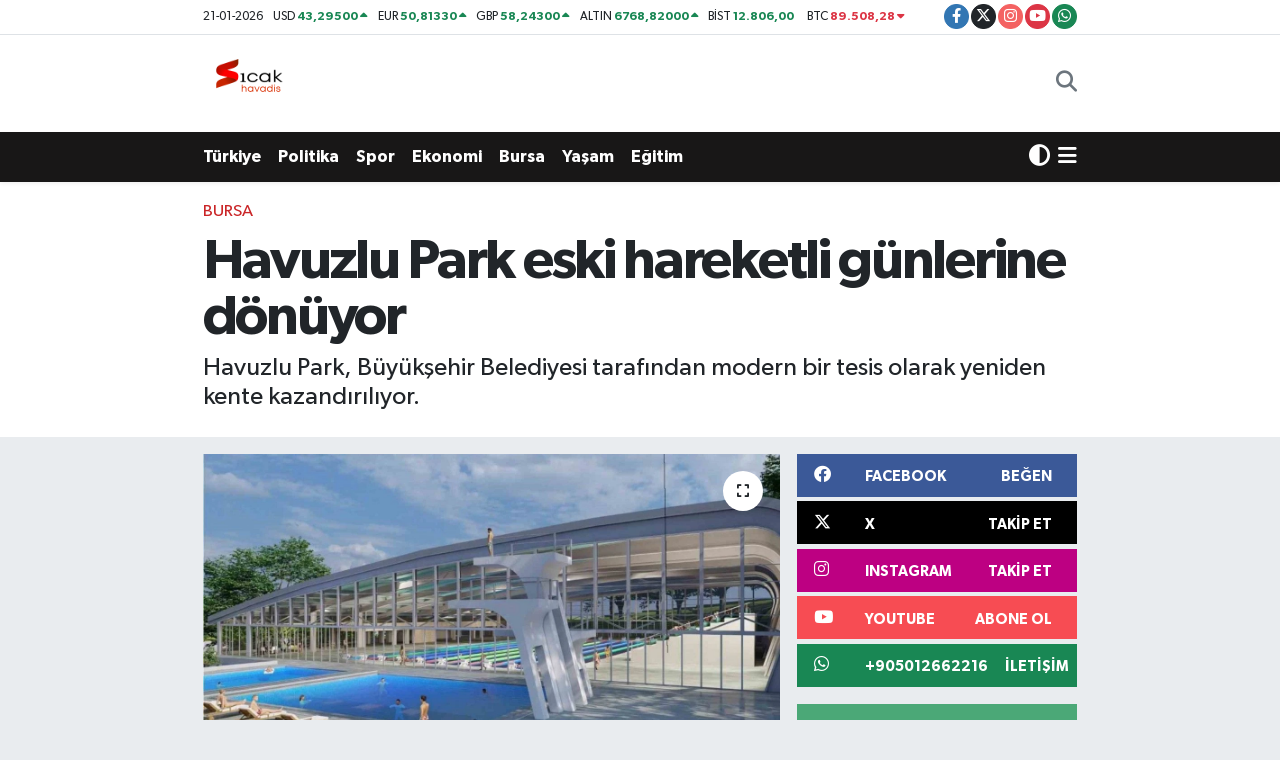

--- FILE ---
content_type: text/html; charset=UTF-8
request_url: https://www.sicakhavadis.com/havuzlu-park-eski-hareketli-gunlerine-donuyor
body_size: 23931
content:
<!DOCTYPE html>
<html lang="tr" data-theme="flow">
<head>
<link rel="dns-prefetch" href="//www.sicakhavadis.com">
<link rel="dns-prefetch" href="//sicakhavadiscom.teimg.com">
<link rel="dns-prefetch" href="//static.tebilisim.com">
<link rel="dns-prefetch" href="//www.googletagmanager.com">
<link rel="dns-prefetch" href="//www.facebook.com">
<link rel="dns-prefetch" href="//www.twitter.com">
<link rel="dns-prefetch" href="//www.instagram.com">
<link rel="dns-prefetch" href="//www.youtube.com">
<link rel="dns-prefetch" href="//api.whatsapp.com">
<link rel="dns-prefetch" href="//x.com">
<link rel="dns-prefetch" href="//www.linkedin.com">
<link rel="dns-prefetch" href="//pinterest.com">
<link rel="dns-prefetch" href="//t.me">
<link rel="dns-prefetch" href="//facebook.com">
<link rel="dns-prefetch" href="//media.api-sports.io">
<link rel="dns-prefetch" href="//tebilisim.com">
<link rel="dns-prefetch" href="//twitter.com">

    <meta charset="utf-8">
<title>Havuzlu Park eski hareketli günlerine dönüyor - Sıcak Havadis</title>
<meta name="description" content="Havuzlu Park, Büyükşehir Belediyesi tarafından modern bir tesis olarak yeniden kente kazandırılıyor.">
<meta name="keywords" content="HavuzluPark">
<link rel="canonical" href="https://www.sicakhavadis.com/havuzlu-park-eski-hareketli-gunlerine-donuyor">
<meta name="viewport" content="width=device-width,initial-scale=1">
<meta name="X-UA-Compatible" content="IE=edge">
<meta name="robots" content="max-image-preview:large">
<meta name="theme-color" content="rgb(24, 23, 23)">
<meta name="title" content="Havuzlu Park eski hareketli günlerine dönüyor">
<meta name="articleSection" content="news">
<meta name="datePublished" content="2023-09-25T14:22:00+03:00">
<meta name="dateModified" content="2023-09-25T14:49:41+03:00">
<meta name="articleAuthor" content="İhlas Haber Ajansı">
<meta name="author" content="İhlas Haber Ajansı">
<link rel="amphtml" href="https://www.sicakhavadis.com/havuzlu-park-eski-hareketli-gunlerine-donuyor/amp">
<meta property="og:site_name" content="Sıcak Havadis">
<meta property="og:title" content="Havuzlu Park eski hareketli günlerine dönüyor">
<meta property="og:description" content="Havuzlu Park, Büyükşehir Belediyesi tarafından modern bir tesis olarak yeniden kente kazandırılıyor.">
<meta property="og:url" content="https://www.sicakhavadis.com/havuzlu-park-eski-hareketli-gunlerine-donuyor">
<meta property="og:image" content="https://sicakhavadiscom.teimg.com/sicakhavadis-com/uploads/2023/09/agency/iha/havuzlu-park-eski-hareketli-gunlerine-donuyor.jpg">
<meta property="og:type" content="article">
<meta property="og:article:published_time" content="2023-09-25T14:22:00+03:00">
<meta property="og:article:modified_time" content="2023-09-25T14:49:41+03:00">
<meta name="twitter:card" content="summary_large_image">
<meta name="twitter:site" content="@sicakhavadis">
<meta name="twitter:title" content="Havuzlu Park eski hareketli günlerine dönüyor">
<meta name="twitter:description" content="Havuzlu Park, Büyükşehir Belediyesi tarafından modern bir tesis olarak yeniden kente kazandırılıyor.">
<meta name="twitter:image" content="https://sicakhavadiscom.teimg.com/sicakhavadis-com/uploads/2023/09/agency/iha/havuzlu-park-eski-hareketli-gunlerine-donuyor.jpg">
<meta name="twitter:url" content="https://www.sicakhavadis.com/havuzlu-park-eski-hareketli-gunlerine-donuyor">
<link rel="shortcut icon" type="image/x-icon" href="https://sicakhavadiscom.teimg.com/sicakhavadis-com/uploads/2024/02/sicak-havadis-png.png">
<link rel="manifest" href="https://www.sicakhavadis.com/manifest.json?v=6.6.4" />
<link rel="preload" href="https://static.tebilisim.com/flow/assets/css/font-awesome/fa-solid-900.woff2" as="font" type="font/woff2" crossorigin />
<link rel="preload" href="https://static.tebilisim.com/flow/assets/css/font-awesome/fa-brands-400.woff2" as="font" type="font/woff2" crossorigin />
<link rel="preload" href="https://static.tebilisim.com/flow/assets/css/weather-icons/font/weathericons-regular-webfont.woff2" as="font" type="font/woff2" crossorigin />
<link rel="preload" href="https://static.tebilisim.com/flow/vendor/te/fonts/gibson/Gibson-Bold.woff2" as="font" type="font/woff2" crossorigin />
<link rel="preload" href="https://static.tebilisim.com/flow/vendor/te/fonts/gibson/Gibson-BoldItalic.woff2" as="font" type="font/woff2" crossorigin />
<link rel="preload" href="https://static.tebilisim.com/flow/vendor/te/fonts/gibson/Gibson-Italic.woff2" as="font" type="font/woff2" crossorigin />
<link rel="preload" href="https://static.tebilisim.com/flow/vendor/te/fonts/gibson/Gibson-Light.woff2" as="font" type="font/woff2" crossorigin />
<link rel="preload" href="https://static.tebilisim.com/flow/vendor/te/fonts/gibson/Gibson-LightItalic.woff2" as="font" type="font/woff2" crossorigin />
<link rel="preload" href="https://static.tebilisim.com/flow/vendor/te/fonts/gibson/Gibson-SemiBold.woff2" as="font" type="font/woff2" crossorigin />
<link rel="preload" href="https://static.tebilisim.com/flow/vendor/te/fonts/gibson/Gibson-SemiBoldItalic.woff2" as="font" type="font/woff2" crossorigin />
<link rel="preload" href="https://static.tebilisim.com/flow/vendor/te/fonts/gibson/Gibson.woff2" as="font" type="font/woff2" crossorigin />


<link rel="preload" as="style" href="https://static.tebilisim.com/flow/vendor/te/fonts/gibson.css?v=6.6.4">
<link rel="stylesheet" href="https://static.tebilisim.com/flow/vendor/te/fonts/gibson.css?v=6.6.4">

<style>:root {
        --te-link-color: #333;
        --te-link-hover-color: #000;
        --te-font: "Gibson";
        --te-secondary-font: "Gibson";
        --te-h1-font-size: 56px;
        --te-color: rgb(24, 23, 23);
        --te-hover-color: rgb(17, 16, 16);
        --mm-ocd-width: 85%!important; /*  Mobil Menü Genişliği */
        --swiper-theme-color: var(--te-color)!important;
        --header-13-color: #ffc107;
    }</style><link rel="preload" as="style" href="https://static.tebilisim.com/flow/assets/vendor/bootstrap/css/bootstrap.min.css?v=6.6.4">
<link rel="stylesheet" href="https://static.tebilisim.com/flow/assets/vendor/bootstrap/css/bootstrap.min.css?v=6.6.4">
<link rel="preload" as="style" href="https://static.tebilisim.com/flow/assets/css/app6.6.4.min.css">
<link rel="stylesheet" href="https://static.tebilisim.com/flow/assets/css/app6.6.4.min.css">



<script type="application/ld+json">{"@context":"https:\/\/schema.org","@type":"WebSite","url":"https:\/\/www.sicakhavadis.com","potentialAction":{"@type":"SearchAction","target":"https:\/\/www.sicakhavadis.com\/arama?q={query}","query-input":"required name=query"}}</script>

<script type="application/ld+json">{"@context":"https:\/\/schema.org","@type":"NewsMediaOrganization","url":"https:\/\/www.sicakhavadis.com","name":"S\u0131cak Havadis","logo":"https:\/\/sicakhavadiscom.teimg.com\/sicakhavadis-com\/uploads\/2024\/02\/sicak-havadis-png.png","sameAs":["https:\/\/www.facebook.com\/100063532870205","https:\/\/www.twitter.com\/sicakhavadis","https:\/\/www.youtube.com\/@scakhavadis9644","https:\/\/www.instagram.com\/sicakhavadis"]}</script>

<script type="application/ld+json">{"@context":"https:\/\/schema.org","@graph":[{"@type":"SiteNavigationElement","name":"Ana Sayfa","url":"https:\/\/www.sicakhavadis.com","@id":"https:\/\/www.sicakhavadis.com"},{"@type":"SiteNavigationElement","name":"G\u00fcndem","url":"https:\/\/www.sicakhavadis.com\/gundem","@id":"https:\/\/www.sicakhavadis.com\/gundem"},{"@type":"SiteNavigationElement","name":"T\u00fcrkiye ","url":"https:\/\/www.sicakhavadis.com\/turkiye","@id":"https:\/\/www.sicakhavadis.com\/turkiye"},{"@type":"SiteNavigationElement","name":"Bursa","url":"https:\/\/www.sicakhavadis.com\/bursa","@id":"https:\/\/www.sicakhavadis.com\/bursa"},{"@type":"SiteNavigationElement","name":"Ekonomi","url":"https:\/\/www.sicakhavadis.com\/ekonomi","@id":"https:\/\/www.sicakhavadis.com\/ekonomi"},{"@type":"SiteNavigationElement","name":"Spor","url":"https:\/\/www.sicakhavadis.com\/spor","@id":"https:\/\/www.sicakhavadis.com\/spor"},{"@type":"SiteNavigationElement","name":"Sa\u011fl\u0131k","url":"https:\/\/www.sicakhavadis.com\/saglik","@id":"https:\/\/www.sicakhavadis.com\/saglik"},{"@type":"SiteNavigationElement","name":"Politika","url":"https:\/\/www.sicakhavadis.com\/politika","@id":"https:\/\/www.sicakhavadis.com\/politika"},{"@type":"SiteNavigationElement","name":"D\u00fcnya","url":"https:\/\/www.sicakhavadis.com\/dunya","@id":"https:\/\/www.sicakhavadis.com\/dunya"},{"@type":"SiteNavigationElement","name":"Magazin","url":"https:\/\/www.sicakhavadis.com\/magazin","@id":"https:\/\/www.sicakhavadis.com\/magazin"},{"@type":"SiteNavigationElement","name":"E\u011fitim","url":"https:\/\/www.sicakhavadis.com\/egitim","@id":"https:\/\/www.sicakhavadis.com\/egitim"},{"@type":"SiteNavigationElement","name":"Teknoloji","url":"https:\/\/www.sicakhavadis.com\/teknoloji","@id":"https:\/\/www.sicakhavadis.com\/teknoloji"},{"@type":"SiteNavigationElement","name":"K\u00fclt\u00fcr & Sanat","url":"https:\/\/www.sicakhavadis.com\/kultur-sanat","@id":"https:\/\/www.sicakhavadis.com\/kultur-sanat"},{"@type":"SiteNavigationElement","name":"Genel","url":"https:\/\/www.sicakhavadis.com\/genel","@id":"https:\/\/www.sicakhavadis.com\/genel"},{"@type":"SiteNavigationElement","name":"Bilim, Teknoloji","url":"https:\/\/www.sicakhavadis.com\/bilim-teknoloji","@id":"https:\/\/www.sicakhavadis.com\/bilim-teknoloji"},{"@type":"SiteNavigationElement","name":"Yerel","url":"https:\/\/www.sicakhavadis.com\/yerel","@id":"https:\/\/www.sicakhavadis.com\/yerel"},{"@type":"SiteNavigationElement","name":"Ya\u015fam","url":"https:\/\/www.sicakhavadis.com\/yasam","@id":"https:\/\/www.sicakhavadis.com\/yasam"},{"@type":"SiteNavigationElement","name":"Asayi\u015f","url":"https:\/\/www.sicakhavadis.com\/asayis","@id":"https:\/\/www.sicakhavadis.com\/asayis"},{"@type":"SiteNavigationElement","name":"\u00c7evre","url":"https:\/\/www.sicakhavadis.com\/cevre","@id":"https:\/\/www.sicakhavadis.com\/cevre"},{"@type":"SiteNavigationElement","name":"Haberde insan","url":"https:\/\/www.sicakhavadis.com\/haberde-insan","@id":"https:\/\/www.sicakhavadis.com\/haberde-insan"},{"@type":"SiteNavigationElement","name":"Bilim ve teknoloji","url":"https:\/\/www.sicakhavadis.com\/bilim-ve-teknoloji","@id":"https:\/\/www.sicakhavadis.com\/bilim-ve-teknoloji"},{"@type":"SiteNavigationElement","name":"\u0130leti\u015fim","url":"https:\/\/www.sicakhavadis.com\/iletisim","@id":"https:\/\/www.sicakhavadis.com\/iletisim"},{"@type":"SiteNavigationElement","name":"Gizlilik Politikas\u0131","url":"https:\/\/www.sicakhavadis.com\/gizlilik-politikasi","@id":"https:\/\/www.sicakhavadis.com\/gizlilik-politikasi"},{"@type":"SiteNavigationElement","name":"Gizlilik S\u00f6zle\u015fmesi","url":"https:\/\/www.sicakhavadis.com\/gizlilik-sozlesmesi","@id":"https:\/\/www.sicakhavadis.com\/gizlilik-sozlesmesi"},{"@type":"SiteNavigationElement","name":"Yazarlar","url":"https:\/\/www.sicakhavadis.com\/yazarlar","@id":"https:\/\/www.sicakhavadis.com\/yazarlar"},{"@type":"SiteNavigationElement","name":"Foto Galeri","url":"https:\/\/www.sicakhavadis.com\/foto-galeri","@id":"https:\/\/www.sicakhavadis.com\/foto-galeri"},{"@type":"SiteNavigationElement","name":"Video Galeri","url":"https:\/\/www.sicakhavadis.com\/video","@id":"https:\/\/www.sicakhavadis.com\/video"},{"@type":"SiteNavigationElement","name":"Biyografiler","url":"https:\/\/www.sicakhavadis.com\/biyografi","@id":"https:\/\/www.sicakhavadis.com\/biyografi"},{"@type":"SiteNavigationElement","name":"R\u00f6portajlar","url":"https:\/\/www.sicakhavadis.com\/roportaj","@id":"https:\/\/www.sicakhavadis.com\/roportaj"},{"@type":"SiteNavigationElement","name":"Anketler","url":"https:\/\/www.sicakhavadis.com\/anketler","@id":"https:\/\/www.sicakhavadis.com\/anketler"},{"@type":"SiteNavigationElement","name":"Gotse Delchev Bug\u00fcn, Yar\u0131n ve 1 Haftal\u0131k Hava Durumu Tahmini","url":"https:\/\/www.sicakhavadis.com\/gotse-delchev-hava-durumu","@id":"https:\/\/www.sicakhavadis.com\/gotse-delchev-hava-durumu"},{"@type":"SiteNavigationElement","name":"Gotse Delchev Namaz Vakitleri","url":"https:\/\/www.sicakhavadis.com\/gotse-delchev-namaz-vakitleri","@id":"https:\/\/www.sicakhavadis.com\/gotse-delchev-namaz-vakitleri"},{"@type":"SiteNavigationElement","name":"Puan Durumu ve Fikst\u00fcr","url":"https:\/\/www.sicakhavadis.com\/futbol\/st-super-lig-puan-durumu-ve-fikstur","@id":"https:\/\/www.sicakhavadis.com\/futbol\/st-super-lig-puan-durumu-ve-fikstur"}]}</script>

<script type="application/ld+json">{"@context":"https:\/\/schema.org","@type":"BreadcrumbList","itemListElement":[{"@type":"ListItem","position":1,"item":{"@type":"Thing","@id":"https:\/\/www.sicakhavadis.com","name":"Haberler"}}]}</script>
<script type="application/ld+json">{"@context":"https:\/\/schema.org","@type":"NewsArticle","headline":"Havuzlu Park eski hareketli g\u00fcnlerine d\u00f6n\u00fcyor","articleSection":"Bursa","dateCreated":"2023-09-25T14:22:00+03:00","datePublished":"2023-09-25T14:22:00+03:00","dateModified":"2023-09-25T14:49:41+03:00","wordCount":611,"genre":"news","mainEntityOfPage":{"@type":"WebPage","@id":"https:\/\/www.sicakhavadis.com\/havuzlu-park-eski-hareketli-gunlerine-donuyor"},"articleBody":"<p>Bursa\u2019da, bir spor tesisi olmas\u0131n\u0131n \u00f6tesinde kentin k\u00fclt\u00fcrel haf\u0131zalar\u0131ndan biri olan Havuzlu Park, B\u00fcy\u00fck\u015fehir Belediyesi taraf\u0131ndan modern bir tesis olarak yeniden kente kazand\u0131r\u0131l\u0131yor.<\/p>\r\n\r\n<p>Uluslararas\u0131 m\u00fcsabaka yap\u0131labilecek \u015fekilde 1935 y\u0131l\u0131nda Bursa\u2019ya kazand\u0131r\u0131lan, Bursal\u0131lar\u0131n yaz aylar\u0131nda serinlemek i\u00e7in en \u00f6nemli dura\u011f\u0131 olan \u015fehrin simgelerinden Havuzlu Park, uzun s\u00fcre at\u0131l durumda kald\u0131ktan sonra Gen\u00e7lik ve Spor \u0130l M\u00fcd\u00fcrl\u00fc\u011f\u00fc taraf\u0131ndan B\u00fcy\u00fck\u015fehir Belediyesi\u2019ne devredilmi\u015fti. Bursal\u0131lar\u0131n buray\u0131 sadece 3 ay de\u011fil y\u0131l boyu kullanabilmesi amac\u0131yla B\u00fcy\u00fck\u015fehir Belediyesi taraf\u0131ndan \u00fczeri balon sistemi ile kapat\u0131lan Havuzlu Park, 2011 y\u0131l\u0131nda da ek gelir getirmesi amac\u0131yla Bursaspor\u2019a devredilmi\u015fti. Bursaspor taraf\u0131ndan da verimli \u015fekilde i\u015fletilemeyen, gerekli bak\u0131m ve onar\u0131mlar\u0131 yap\u0131lamayan Havuzlu Park, yeniden Gen\u00e7lik ve Spor \u0130l M\u00fcd\u00fcrl\u00fc\u011f\u00fc\u2019ne ge\u00e7mi\u015fti. Son 4 y\u0131ld\u0131r da kaderine terk edilen tesislerin yeniden ihya edilmesi i\u00e7in B\u00fcy\u00fck\u015fehir Belediyesi taraf\u0131ndan haz\u0131rlanan projeye h\u0131z verildi.<\/p>\r\n\r\n<p>Gen\u00e7lik ve Spor Bakanl\u0131\u011f\u0131\u2019n\u0131n destekleriyle hayat bulan proje \u00e7er\u00e7evesinde Havuzlu Park\u2019\u0131n bulundu\u011fu yakla\u015f\u0131k 30 bin metrekare alan sil ba\u015ftan yenileniyor. Mevcut yap\u0131n\u0131n yerine daha modern tekniklerle, fonksiyonel olarak daha uygun, kullan\u0131c\u0131 kapasitesi art\u0131r\u0131lm\u0131\u015f, ulusal m\u00fcsabakalar\u0131n da d\u00fczenlenebilece\u011fi standartlarda proje tasarland\u0131. Proje in\u015faat alan\u0131 8 bin 500 metrekare olan yap\u0131, iki blok olarak kurguland\u0131. Tesisin giri\u015fi, mevcuttaki yap\u0131 gibi parselin g\u00fcney taraf\u0131ndan olacak. Ana blok; idari birimler, dan\u0131\u015fma, bekleme-sergi ve fuaye alan\u0131, spor faaliyetlerinin y\u00fcr\u00fct\u00fclece\u011fi idari birimler, seminer odas\u0131, otopark ile parka ve tesise hizmet edecek restoran ile servis birimlerinden olu\u015facak. Di\u011fer blok olan spor blo\u011funun alt kat\u0131nda soyunma odalar\u0131, du\u015flar, hamam ve s\u0131cak su havuzlar\u0131 ile a\u00e7\u0131k havuzlar\u0131n teknik birimleri yer alacak. Havuz kat\u0131nda ise; FINA standartlar\u0131na uygun tam olimpik a\u00e7\u0131k y\u00fczme havuzu ile yar\u0131 olimpik a\u00e7\u0131k y\u00fczme havuzu bulunacak. Yar\u0131 olimpik havuzun bir k\u0131sm\u0131n\u0131n derinli\u011fi art\u0131r\u0131larak, atlama havuzu olarak da kullan\u0131labilecek. Mevcut atlama kulesinin yerine FINA standartlar\u0131na uygun 10 metrelik bir atlama platformu planland\u0131. A\u00e7\u0131k havuzlar\u0131n kotunda hizmet verecek \u015fekilde spor salonu, ofisler, \u00e7ok ama\u00e7l\u0131 bir salon ve kafeterya tasarland\u0131. Hemen hemen her Bursal\u0131n\u0131n hat\u0131ralar\u0131nda kendine yer bulan Havuzlu Park\u2019ta fiziki ger\u00e7ekle\u015fme y\u00fczde 50\u2019ye ula\u015f\u0131rken, projenin \u00f6n\u00fcm\u00fczdeki y\u0131l\u0131n ilk yar\u0131s\u0131nda tamamlanmas\u0131 hedefleniyor.<\/p>\r\n\r\n<p>Bursa\u2019n\u0131n sporda da marka bir kent olmas\u0131 hedefiyle kente yeni tesisler kazand\u0131rman\u0131n yan\u0131nda amat\u00f6r spor kul\u00fcplerine de her t\u00fcrl\u00fc deste\u011fi verdiklerini hat\u0131rlatan B\u00fcy\u00fck\u015fehir Belediyesi Ba\u015fkan\u0131 Alinur Akta\u015f, Havuzlu Park\u2019\u0131n sadece bir spor tesisi olmad\u0131\u011f\u0131n\u0131, Bursal\u0131lar\u0131n hat\u0131ralar\u0131nda da \u00f6nemli yer edindi\u011fini s\u00f6yledi. Bursa\u2019n\u0131n \u00f6nemli de\u011feri olan bu tesislerin i\u00e7ler ac\u0131s\u0131 halinin kente yak\u0131\u015fmad\u0131\u011f\u0131n\u0131 ifade eden Ba\u015fkan Akta\u015f, \u201cHavuzlu Park\u2019\u0131n yeniden Bursa\u2019ya kazand\u0131r\u0131lmas\u0131 i\u00e7in gerekli \u00e7al\u0131\u015fmalar\u0131 ba\u015flatt\u0131k. Ger\u00e7ekten kentin g\u00f6be\u011finde \u00f6nemli bir tesis. Buran\u0131n yeniden aya\u011fa kald\u0131r\u0131lmas\u0131 i\u00e7in ger\u00e7ekten modern ve ayr\u0131cal\u0131kl\u0131 bir proje haz\u0131rlad\u0131k. Bakanl\u0131\u011f\u0131m\u0131z\u0131n da deste\u011fiyle in\u015faata ba\u015flad\u0131. \u0130n\u015fallah \u00e7al\u0131\u015fmalar tamamland\u0131\u011f\u0131nda Havuzlu Park, eski hareketli g\u00fcnlerine yeniden kavu\u015facak\u201d dedi.<\/p>","description":"Havuzlu Park, B\u00fcy\u00fck\u015fehir Belediyesi taraf\u0131ndan modern bir tesis olarak yeniden kente kazand\u0131r\u0131l\u0131yor.","inLanguage":"tr-TR","keywords":["HavuzluPark"],"image":{"@type":"ImageObject","url":"https:\/\/sicakhavadiscom.teimg.com\/crop\/1280x720\/sicakhavadis-com\/uploads\/2023\/09\/agency\/iha\/havuzlu-park-eski-hareketli-gunlerine-donuyor.jpg","width":"1280","height":"720","caption":"Havuzlu Park eski hareketli g\u00fcnlerine d\u00f6n\u00fcyor"},"publishingPrinciples":"https:\/\/www.sicakhavadis.com\/gizlilik-sozlesmesi","isFamilyFriendly":"http:\/\/schema.org\/True","isAccessibleForFree":"http:\/\/schema.org\/True","publisher":{"@type":"Organization","name":"S\u0131cak Havadis","image":"https:\/\/sicakhavadiscom.teimg.com\/sicakhavadis-com\/uploads\/2024\/02\/sicak-havadis-png.png","logo":{"@type":"ImageObject","url":"https:\/\/sicakhavadiscom.teimg.com\/sicakhavadis-com\/uploads\/2024\/02\/sicak-havadis-png.png","width":"640","height":"375"}},"author":{"@type":"Person","name":"S\u0131cak Havadis","honorificPrefix":"","jobTitle":"","url":null}}</script>
<script data-cfasync="false" src="https://static.tebilisim.com/flow/assets/js/dark-mode.js?v=6.6.4"></script>





<style>
.mega-menu {z-index: 9999 !important;}
@media screen and (min-width: 1620px) {
    .container {width: 1280px!important; max-width: 1280px!important;}
    #ad_36 {margin-right: 15px !important;}
    #ad_9 {margin-left: 15px !important;}
}

@media screen and (min-width: 1325px) and (max-width: 1620px) {
    .container {width: 1100px!important; max-width: 1100px!important;}
    #ad_36 {margin-right: 100px !important;}
    #ad_9 {margin-left: 100px !important;}
}
@media screen and (min-width: 1295px) and (max-width: 1325px) {
    .container {width: 990px!important; max-width: 990px!important;}
    #ad_36 {margin-right: 165px !important;}
    #ad_9 {margin-left: 165px !important;}
}
@media screen and (min-width: 1200px) and (max-width: 1295px) {
    .container {width: 900px!important; max-width: 900px!important;}
    #ad_36 {margin-right: 210px !important;}
    #ad_9 {margin-left: 210px !important;}

}
</style>



<script async data-cfasync="false"
	src="https://www.googletagmanager.com/gtag/js?id=G-HS7R9HENM5"></script>
<script data-cfasync="false">
	window.dataLayer = window.dataLayer || [];
	  function gtag(){dataLayer.push(arguments);}
	  gtag('js', new Date());
	  gtag('config', 'G-HS7R9HENM5');
</script>




</head>




<body class="d-flex flex-column min-vh-100">

    <div id="ad_152_mobile" data-channel="152" data-advert="temedya" data-rotation="120" class="d-flex d-sm-none flex-column align-items-center justify-content-start text-center mx-auto overflow-hidden my-3" data-affix="0" style="width: 300px;height: 50px;" data-width="300" data-height="50"></div>
    

    <header class="header-7">
    <div class="top-header d-none d-lg-block bg-white border-bottom">
        <div class="container">
            <div class="d-flex justify-content-between align-items-center small py-1">
                                    <!-- PİYASALAR -->
        <ul class="top-currency list-unstyled list-inline mb-0 text-dark">
        <li class="list-inline-item">21-01-2026</li>
        <li class="list-inline-item dolar">
            USD
            <span class="fw-bold text-success value">43,29500</span>
            <span class="text-success"><i class="fa fa-caret-up"></i></span>
        </li>
        <li class="list-inline-item euro">
            EUR
            <span class="fw-bold text-success value">50,81330</span>
            <span class="text-success"><i class="fa fa-caret-up"></i></span>
        </li>
        <li class="list-inline-item euro">
            GBP
            <span class="fw-bold text-success value">58,24300</span>
            <span class="text-success"><i class="fa fa-caret-up"></i></span>
        </li>
        <li class="list-inline-item altin">
            ALTIN
            <span class="fw-bold text-success value">6768,82000</span>
            <span class="text-success"><i class="fa fa-caret-up"></i></span>
        </li>
        <li class="list-inline-item bist">
            BİST
            <span class="fw-bold text-success value">12.806,00</span>
            <span class="text-success"><i class="fa fa-caret-minus"></i></span>
        </li>

        <li class="list-inline-item btc">
            BTC
            <span class="fw-bold text-danger value">89.508,28</span>
            <span class="text-danger"><i class="fa fa-caret-down"></i></span>
        </li>
    </ul>

    

                
                <div class="top-social-media">
                                        <a href="https://www.facebook.com/100063532870205" target="_blank" class="btn btn-sm btn-primary rounded-pill" rel="nofollow noreferrer noopener"><i class="fab fa-facebook-f text-white"></i></a>
                                                            <a href="https://www.twitter.com/sicakhavadis" class="btn btn-sm btn-dark rounded-pill" target="_blank" rel="nofollow noreferrer noopener"><i class="fab fa-x-twitter text-white"></i></a>
                                                            <a href="https://www.instagram.com/sicakhavadis" class="btn btn-sm btn-magenta rounded-pill" target="_blank" rel="nofollow noreferrer noopener"><i class="fab fa-instagram text-white"></i></a>
                                                            <a href="https://www.youtube.com/@scakhavadis9644" class="btn btn-sm btn-danger rounded-pill" target="_blank" rel="nofollow noreferrer noopener"><i class="fab fa-youtube text-white"></i></a>
                                                                                                                                                                <a href="https://api.whatsapp.com/send?phone=+905012662216" class="btn btn-sm  btn-success rounded-pill" target="_blank" rel="nofollow noreferrer noopener"><i class="fab fa-whatsapp text-white"></i></a>
                                    </div>
            </div>
        </div>
    </div>
    <nav class="main-menu navbar navbar-expand-lg bg-white py-1 ps-0 py-2">
        <div class="container">
            <div class="d-lg-none">
                <a href="#menu" title="Ana Menü"><i class="fa fa-bars fa-lg"></i></a>
            </div>
            <div>
                                <a class="navbar-brand me-0" href="/" title="Sıcak Havadis">
                    <img src="https://sicakhavadiscom.teimg.com/sicakhavadis-com/uploads/2024/02/sicak-havadis-png.png" alt="Sıcak Havadis" width="100" height="40" class="light-mode img-fluid flow-logo">
<img src="https://sicakhavadiscom.teimg.com/sicakhavadis-com/uploads/2024/02/sicak-havadis-png.png" alt="Sıcak Havadis" width="100" height="40" class="dark-mode img-fluid flow-logo d-none">

                </a>
                            </div>

            <ul class="nav d-flex justify-content-end">
                <ul  class="nav">
    </ul>

                <li class="nav-item dropdown d-lg-none">
    <a href="#" class="nav-link p-0 my-2 me-2 text-secondary " data-bs-toggle="dropdown" data-bs-display="static">
        <i class="fas fa-adjust fa-lg theme-icon-active"></i>
    </a>
    <ul class="dropdown-menu min-w-auto dropdown-menu-end shadow-none border-0 rounded-0">
        <li>
            <button type="button" class="dropdown-item d-flex align-items-center active" data-bs-theme-value="light">
                <i class="fa fa-sun me-1 mode-switch"></i>
                Açık
            </button>
        </li>
        <li>
            <button type="button" class="dropdown-item d-flex align-items-center" data-bs-theme-value="dark">
                <i class="fa fa-moon me-1 mode-switch"></i>
                Koyu
            </button>
        </li>
        <li>
            <button type="button" class="dropdown-item d-flex align-items-center" data-bs-theme-value="auto">
                <i class="fas fa-adjust me-1 mode-switch"></i>
                Sistem
            </button>
        </li>
    </ul>
</li>

                <li class="nav-item">
                    <a href="/arama" class="nav-link p-0 my-2 text-secondary" title="Ara">
                        <i class="fa fa-search fa-lg"></i>
                    </a>
                </li>
            </ul>
        </div>
    </nav>
    <div class="category-menu navbar navbar-expand-lg d-none d-lg-block shadow-sm bg-te-color py-1">
        <div class="container">
            <ul  class="nav fw-semibold">
        <li class="nav-item   ">
        <a href="/turkiye" class="nav-link text-white ps-0" target="_self" title="Türkiye ">Türkiye </a>
        
    </li>
        <li class="nav-item   ">
        <a href="/politika" class="nav-link text-white ps-0" target="_self" title="Politika">Politika</a>
        
    </li>
        <li class="nav-item   ">
        <a href="/spor" class="nav-link text-white ps-0" target="_self" title="Spor">Spor</a>
        
    </li>
        <li class="nav-item   ">
        <a href="/ekonomi" class="nav-link text-white ps-0" target="_self" title="Ekonomi">Ekonomi</a>
        
    </li>
        <li class="nav-item   ">
        <a href="/bursa" class="nav-link text-white ps-0" target="_self" title="Bursa">Bursa</a>
        
    </li>
        <li class="nav-item   ">
        <a href="/yasam" class="nav-link text-white ps-0" target="_self" title="Yaşam">Yaşam</a>
        
    </li>
        <li class="nav-item   ">
        <a href="/egitim" class="nav-link text-white ps-0" target="_self" title="Eğitim">Eğitim</a>
        
    </li>
    </ul>

            <ul class="nav">
                <li class="nav-item dropdown d-none d-lg-block">
    <a href="#" class="nav-link p-0 me-2 text-white " data-bs-toggle="dropdown" data-bs-display="static">
        <i class="fas fa-adjust fa-lg theme-icon-active"></i>
    </a>
    <ul class="dropdown-menu min-w-auto dropdown-menu-end shadow-none border-0 rounded-0">
        <li>
            <button type="button" class="dropdown-item d-flex align-items-center active" data-bs-theme-value="light">
                <i class="fa fa-sun me-1 mode-switch"></i>
                Açık
            </button>
        </li>
        <li>
            <button type="button" class="dropdown-item d-flex align-items-center" data-bs-theme-value="dark">
                <i class="fa fa-moon me-1 mode-switch"></i>
                Koyu
            </button>
        </li>
        <li>
            <button type="button" class="dropdown-item d-flex align-items-center" data-bs-theme-value="auto">
                <i class="fas fa-adjust me-1 mode-switch"></i>
                Sistem
            </button>
        </li>
    </ul>
</li>

                <li class="nav-item dropdown position-static">
                    <a class="nav-link p-0 text-white" data-bs-toggle="dropdown" href="#" aria-haspopup="true"
                        aria-expanded="false" title="Ana Menü">
                        <i class="fa fa-bars fa-lg"></i>
                    </a>
                    <div class="mega-menu dropdown-menu dropdown-menu-end text-capitalize shadow-lg border-0 rounded-0">

    <div class="row g-3 small p-3">

                <div class="col">
            <div class="extra-sections bg-light p-3 border">
                <a href="https://www.sicakhavadis.com/bursa-nobetci-eczaneler" title="Nöbetçi Eczaneler" class="d-block border-bottom pb-2 mb-2" target="_self"><i class="fa-solid fa-capsules me-2"></i>Nöbetçi Eczaneler</a>
<a href="https://www.sicakhavadis.com/bursa-hava-durumu" title="Hava Durumu" class="d-block border-bottom pb-2 mb-2" target="_self"><i class="fa-solid fa-cloud-sun me-2"></i>Hava Durumu</a>
<a href="https://www.sicakhavadis.com/bursa-namaz-vakitleri" title="Namaz Vakitleri" class="d-block border-bottom pb-2 mb-2" target="_self"><i class="fa-solid fa-mosque me-2"></i>Namaz Vakitleri</a>
<a href="https://www.sicakhavadis.com/bursa-trafik-durumu" title="Trafik Durumu" class="d-block border-bottom pb-2 mb-2" target="_self"><i class="fa-solid fa-car me-2"></i>Trafik Durumu</a>
<a href="https://www.sicakhavadis.com/futbol/super-lig-puan-durumu-ve-fikstur" title="Süper Lig Puan Durumu ve Fikstür" class="d-block border-bottom pb-2 mb-2" target="_self"><i class="fa-solid fa-chart-bar me-2"></i>Süper Lig Puan Durumu ve Fikstür</a>
<a href="https://www.sicakhavadis.com/tum-mansetler" title="Tüm Manşetler" class="d-block border-bottom pb-2 mb-2" target="_self"><i class="fa-solid fa-newspaper me-2"></i>Tüm Manşetler</a>
<a href="https://www.sicakhavadis.com/sondakika-haberleri" title="Son Dakika Haberleri" class="d-block border-bottom pb-2 mb-2" target="_self"><i class="fa-solid fa-bell me-2"></i>Son Dakika Haberleri</a>

            </div>
        </div>
        
        <div class="col">
        <a href="/turkiye" class="d-block border-bottom  pb-2 mb-2" target="_self" title="Türkiye ">Türkiye </a>
            <a href="/ekonomi" class="d-block border-bottom  pb-2 mb-2" target="_self" title="Ekonomi">Ekonomi</a>
            <a href="/egitim" class="d-block border-bottom  pb-2 mb-2" target="_self" title="Eğitim">Eğitim</a>
            <a href="/saglik" class="d-block border-bottom  pb-2 mb-2" target="_self" title="Sağlık">Sağlık</a>
            <a href="/dunya" class="d-block border-bottom  pb-2 mb-2" target="_self" title="Dünya">Dünya</a>
            <a href="/magazin" class="d-block border-bottom  pb-2 mb-2" target="_self" title="Magazin">Magazin</a>
            <a href="/gundem" class="d-block  pb-2 mb-2" target="_self" title="Gündem">Gündem</a>
        </div><div class="col">
            <a href="/kultur-sanat" class="d-block border-bottom  pb-2 mb-2" target="_self" title="Kültür &amp; Sanat">Kültür &amp; Sanat</a>
            <a href="/teknoloji" class="d-block border-bottom  pb-2 mb-2" target="_self" title="Teknoloji">Teknoloji</a>
            <a href="/genel" class="d-block border-bottom  pb-2 mb-2" target="_self" title="Genel">Genel</a>
            <a href="/bilim-teknoloji" class="d-block border-bottom  pb-2 mb-2" target="_self" title="Bilim, Teknoloji">Bilim, Teknoloji</a>
        </div>


    </div>

    <div class="p-3 bg-light">
                <a class="me-3"
            href="https://www.facebook.com/100063532870205" target="_blank" rel="nofollow noreferrer noopener"><i class="fab fa-facebook me-2 text-navy"></i> Facebook</a>
                        <a class="me-3"
            href="https://www.twitter.com/sicakhavadis" target="_blank" rel="nofollow noreferrer noopener"><i class="fab fa-x-twitter "></i> Twitter</a>
                        <a class="me-3"
            href="https://www.instagram.com/sicakhavadis" target="_blank" rel="nofollow noreferrer noopener"><i class="fab fa-instagram me-2 text-magenta"></i> Instagram</a>
                                <a class="me-3"
            href="https://www.youtube.com/@scakhavadis9644" target="_blank" rel="nofollow noreferrer noopener"><i class="fab fa-youtube me-2 text-danger"></i> Youtube</a>
                                                <a class="" href="https://api.whatsapp.com/send?phone=+905012662216" title="Whatsapp" rel="nofollow noreferrer noopener"><i
            class="fab fa-whatsapp me-2 text-navy"></i> WhatsApp İhbar Hattı</a>    </div>

    <div class="mega-menu-footer p-2 bg-te-color">
        <a class="dropdown-item text-white" href="/kunye" title="Künye"><i class="fa fa-id-card me-2"></i> Künye</a>
        <a class="dropdown-item text-white" href="/iletisim" title="İletişim"><i class="fa fa-envelope me-2"></i> İletişim</a>
        <a class="dropdown-item text-white" href="/rss-baglantilari" title="RSS Bağlantıları"><i class="fa fa-rss me-2"></i> RSS Bağlantıları</a>
        <a class="dropdown-item text-white" href="/member/login" title="Üyelik Girişi"><i class="fa fa-user me-2"></i> Üyelik Girişi</a>
    </div>


</div>

                </li>
            </ul>


        </div>
    </div>
    <ul  class="mobile-categories d-lg-none list-inline bg-white">
        <li class="list-inline-item">
        <a href="/turkiye" class="text-dark" target="_self" title="Türkiye ">
                Türkiye 
        </a>
    </li>
        <li class="list-inline-item">
        <a href="/politika" class="text-dark" target="_self" title="Politika">
                Politika
        </a>
    </li>
        <li class="list-inline-item">
        <a href="/spor" class="text-dark" target="_self" title="Spor">
                Spor
        </a>
    </li>
        <li class="list-inline-item">
        <a href="/ekonomi" class="text-dark" target="_self" title="Ekonomi">
                Ekonomi
        </a>
    </li>
        <li class="list-inline-item">
        <a href="/bursa" class="text-dark" target="_self" title="Bursa">
                Bursa
        </a>
    </li>
        <li class="list-inline-item">
        <a href="/yasam" class="text-dark" target="_self" title="Yaşam">
                Yaşam
        </a>
    </li>
        <li class="list-inline-item">
        <a href="/egitim" class="text-dark" target="_self" title="Eğitim">
                Eğitim
        </a>
    </li>
    </ul>


</header>






<main class="single overflow-hidden" style="min-height: 300px">

            <script>
document.addEventListener("DOMContentLoaded", function () {
    if (document.querySelector('.bik-ilan-detay')) {
        document.getElementById('story-line').style.display = 'none';
    }
});
</script>
<section id="story-line" class="d-md-none bg-white" data-widget-unique-key="">
    <script>
        var story_items = [{"id":"politika","photo":"https:\/\/sicakhavadiscom.teimg.com\/crop\/200x200\/sicakhavadis-com\/uploads\/2025\/11\/ozgur-ozel-chp-1.jpg","name":"Politika","items":[{"id":139676,"type":"photo","length":10,"src":"https:\/\/sicakhavadiscom.teimg.com\/crop\/720x1280\/sicakhavadis-com\/uploads\/2025\/11\/ozgur-ozel-chp-1.jpg","link":"https:\/\/www.sicakhavadis.com\/ozgur-ozel-hrant-dink-davasinda-gercek-adalet-istedi","linkText":"\u00d6zg\u00fcr \u00d6zel Hrant Dink Davas\u0131nda Ger\u00e7ek Adalet \u0130stedi","time":1768912740},{"id":139672,"type":"photo","length":10,"src":"https:\/\/sicakhavadiscom.teimg.com\/crop\/720x1280\/sicakhavadis-com\/uploads\/2023\/03\/devlet-bahceli-1.jpg","link":"https:\/\/www.sicakhavadis.com\/bahceli-emeklimizin-sonuna-kadar-yanindayiz","linkText":"Bah\u00e7eli: 'Emeklimizin Sonuna Kadar Yan\u0131nday\u0131z'","time":1768912320}]},{"id":"genel","photo":"https:\/\/sicakhavadiscom.teimg.com\/crop\/200x200\/sicakhavadis-com\/uploads\/2025\/11\/ozgur-ozel-chp-1.jpg","name":"Genel","items":[{"id":139676,"type":"photo","length":10,"src":"https:\/\/sicakhavadiscom.teimg.com\/crop\/720x1280\/sicakhavadis-com\/uploads\/2025\/11\/ozgur-ozel-chp-1.jpg","link":"https:\/\/www.sicakhavadis.com\/ozgur-ozel-hrant-dink-davasinda-gercek-adalet-istedi","linkText":"\u00d6zg\u00fcr \u00d6zel Hrant Dink Davas\u0131nda Ger\u00e7ek Adalet \u0130stedi","time":1768912740},{"id":139672,"type":"photo","length":10,"src":"https:\/\/sicakhavadiscom.teimg.com\/crop\/720x1280\/sicakhavadis-com\/uploads\/2023\/03\/devlet-bahceli-1.jpg","link":"https:\/\/www.sicakhavadis.com\/bahceli-emeklimizin-sonuna-kadar-yanindayiz","linkText":"Bah\u00e7eli: 'Emeklimizin Sonuna Kadar Yan\u0131nday\u0131z'","time":1768912320},{"id":139668,"type":"photo","length":10,"src":"https:\/\/sicakhavadiscom.teimg.com\/crop\/720x1280\/sicakhavadis-com\/uploads\/2026\/01\/bursa-kapalicarsida-atik-temizligi.jpeg","link":"https:\/\/www.sicakhavadis.com\/tarihi-kapalicarsida-atik-temizligi","linkText":"Tarihi Kapal\u0131\u00e7ar\u015f\u0131\u2019da At\u0131k Temizli\u011fi","time":1768907880},{"id":139667,"type":"photo","length":10,"src":"https:\/\/sicakhavadiscom.teimg.com\/crop\/720x1280\/sicakhavadis-com\/uploads\/2026\/01\/molla-yegan-cocuk-universitesi-2.jpg","link":"https:\/\/www.sicakhavadis.com\/molla-yegan-cocuk-universitesinde-kayitlar-basladi","linkText":"Molla Yegan \u00c7ocuk \u00dcniversitesi\u2019nde Kay\u0131tlar Ba\u015flad\u0131!","time":1768907280},{"id":139666,"type":"photo","length":10,"src":"https:\/\/sicakhavadiscom.teimg.com\/crop\/720x1280\/sicakhavadis-com\/uploads\/2026\/01\/bursada-kar-yagsi-2026.jpeg","link":"https:\/\/www.sicakhavadis.com\/17-ilcede-kesintisiz-kar-mucadelesi","linkText":"17 \u0130l\u00e7ede Kesintisiz Kar M\u00fccadelesi","time":1768906920}]},{"id":"bursa","photo":"https:\/\/sicakhavadiscom.teimg.com\/crop\/200x200\/sicakhavadis-com\/uploads\/2026\/01\/bursa-kapalicarsida-atik-temizligi.jpeg","name":"Bursa","items":[{"id":139668,"type":"photo","length":10,"src":"https:\/\/sicakhavadiscom.teimg.com\/crop\/720x1280\/sicakhavadis-com\/uploads\/2026\/01\/bursa-kapalicarsida-atik-temizligi.jpeg","link":"https:\/\/www.sicakhavadis.com\/tarihi-kapalicarsida-atik-temizligi","linkText":"Tarihi Kapal\u0131\u00e7ar\u015f\u0131\u2019da At\u0131k Temizli\u011fi","time":1768907880},{"id":139667,"type":"photo","length":10,"src":"https:\/\/sicakhavadiscom.teimg.com\/crop\/720x1280\/sicakhavadis-com\/uploads\/2026\/01\/molla-yegan-cocuk-universitesi-2.jpg","link":"https:\/\/www.sicakhavadis.com\/molla-yegan-cocuk-universitesinde-kayitlar-basladi","linkText":"Molla Yegan \u00c7ocuk \u00dcniversitesi\u2019nde Kay\u0131tlar Ba\u015flad\u0131!","time":1768907280},{"id":139666,"type":"photo","length":10,"src":"https:\/\/sicakhavadiscom.teimg.com\/crop\/720x1280\/sicakhavadis-com\/uploads\/2026\/01\/bursada-kar-yagsi-2026.jpeg","link":"https:\/\/www.sicakhavadis.com\/17-ilcede-kesintisiz-kar-mucadelesi","linkText":"17 \u0130l\u00e7ede Kesintisiz Kar M\u00fccadelesi","time":1768906920}]},{"id":"egitim","photo":"https:\/\/sicakhavadiscom.teimg.com\/crop\/200x200\/sicakhavadis-com\/uploads\/2026\/01\/molla-yegan-cocuk-universitesi-2.jpg","name":"E\u011fitim","items":[{"id":139667,"type":"photo","length":10,"src":"https:\/\/sicakhavadiscom.teimg.com\/crop\/720x1280\/sicakhavadis-com\/uploads\/2026\/01\/molla-yegan-cocuk-universitesi-2.jpg","link":"https:\/\/www.sicakhavadis.com\/molla-yegan-cocuk-universitesinde-kayitlar-basladi","linkText":"Molla Yegan \u00c7ocuk \u00dcniversitesi\u2019nde Kay\u0131tlar Ba\u015flad\u0131!","time":1768907280}]}]
    </script>
    <div id="stories" class="storiesWrapper p-2"></div>
</section>


    
    <div class="infinite" data-show-advert="1">

    

    <div class="infinite-item d-block" data-id="133720" data-category-id="3" data-reference="TE\Archive\Models\Archive" data-json-url="/service/json/featured-infinite.json">

        

        <div class="news-header py-3 bg-white">
            <div class="container">

                

                <div class="text-center text-lg-start">
                    <a href="https://www.sicakhavadis.com/bursa" target="_self" title="Bursa" style="color: #CA2527;" class="text-uppercase category">Bursa</a>
                </div>

                <h1 class="h2 fw-bold text-lg-start headline my-2 text-center" itemprop="headline">Havuzlu Park eski hareketli günlerine dönüyor</h1>
                
                <h2 class="lead text-center text-lg-start text-dark description" itemprop="description">Havuzlu Park, Büyükşehir Belediyesi tarafından modern bir tesis olarak yeniden kente kazandırılıyor.</h2>
                
            </div>
        </div>


        <div class="container g-0 g-sm-4">

            <div class="news-section overflow-hidden mt-lg-3">
                <div class="row g-3">
                    <div class="col-lg-8">
                        <div class="card border-0 rounded-0 mb-3">

                            <div class="inner">
    <a href="https://sicakhavadiscom.teimg.com/crop/1280x720/sicakhavadis-com/uploads/2023/09/agency/iha/havuzlu-park-eski-hareketli-gunlerine-donuyor.jpg" class="position-relative d-block" data-fancybox>
                        <div class="zoom-in-out m-3">
            <i class="fa fa-expand" style="font-size: 14px"></i>
        </div>
        <img class="img-fluid" src="https://sicakhavadiscom.teimg.com/crop/1280x720/sicakhavadis-com/uploads/2023/09/agency/iha/havuzlu-park-eski-hareketli-gunlerine-donuyor.jpg" alt="Havuzlu Park eski hareketli günlerine dönüyor" width="860" height="504" loading="eager" fetchpriority="high" decoding="async" style="width:100%; aspect-ratio: 860 / 504;" />
            </a>
</div>





                            <div class="share-area d-flex justify-content-between align-items-center bg-light p-2">

    <div class="mobile-share-button-container mb-2 d-block d-md-none">
    <button
        class="btn btn-primary btn-sm rounded-0 shadow-sm w-100"
        onclick="handleMobileShare(event, 'Havuzlu Park eski hareketli günlerine dönüyor', 'https://www.sicakhavadis.com/havuzlu-park-eski-hareketli-gunlerine-donuyor')"
        title="Paylaş"
    >
        <i class="fas fa-share-alt me-2"></i>Paylaş
    </button>
</div>

<div class="social-buttons-new d-none d-md-flex justify-content-between">
    <a
        href="https://www.facebook.com/sharer/sharer.php?u=https%3A%2F%2Fwww.sicakhavadis.com%2Fhavuzlu-park-eski-hareketli-gunlerine-donuyor"
        onclick="initiateDesktopShare(event, 'facebook')"
        class="btn btn-primary btn-sm rounded-0 shadow-sm me-1"
        title="Facebook'ta Paylaş"
        data-platform="facebook"
        data-share-url="https://www.sicakhavadis.com/havuzlu-park-eski-hareketli-gunlerine-donuyor"
        data-share-title="Havuzlu Park eski hareketli günlerine dönüyor"
        rel="noreferrer nofollow noopener external"
    >
        <i class="fab fa-facebook-f"></i>
    </a>

    <a
        href="https://x.com/intent/tweet?url=https%3A%2F%2Fwww.sicakhavadis.com%2Fhavuzlu-park-eski-hareketli-gunlerine-donuyor&text=Havuzlu+Park+eski+hareketli+g%C3%BCnlerine+d%C3%B6n%C3%BCyor"
        onclick="initiateDesktopShare(event, 'twitter')"
        class="btn btn-dark btn-sm rounded-0 shadow-sm me-1"
        title="X'de Paylaş"
        data-platform="twitter"
        data-share-url="https://www.sicakhavadis.com/havuzlu-park-eski-hareketli-gunlerine-donuyor"
        data-share-title="Havuzlu Park eski hareketli günlerine dönüyor"
        rel="noreferrer nofollow noopener external"
    >
        <i class="fab fa-x-twitter text-white"></i>
    </a>

    <a
        href="https://api.whatsapp.com/send?text=Havuzlu+Park+eski+hareketli+g%C3%BCnlerine+d%C3%B6n%C3%BCyor+-+https%3A%2F%2Fwww.sicakhavadis.com%2Fhavuzlu-park-eski-hareketli-gunlerine-donuyor"
        onclick="initiateDesktopShare(event, 'whatsapp')"
        class="btn btn-success btn-sm rounded-0 btn-whatsapp shadow-sm me-1"
        title="Whatsapp'ta Paylaş"
        data-platform="whatsapp"
        data-share-url="https://www.sicakhavadis.com/havuzlu-park-eski-hareketli-gunlerine-donuyor"
        data-share-title="Havuzlu Park eski hareketli günlerine dönüyor"
        rel="noreferrer nofollow noopener external"
    >
        <i class="fab fa-whatsapp fa-lg"></i>
    </a>

    <div class="dropdown">
        <button class="dropdownButton btn btn-sm rounded-0 btn-warning border-none shadow-sm me-1" type="button" data-bs-toggle="dropdown" name="socialDropdownButton" title="Daha Fazla">
            <i id="icon" class="fa fa-plus"></i>
        </button>

        <ul class="dropdown-menu dropdown-menu-end border-0 rounded-1 shadow">
            <li>
                <a
                    href="https://www.linkedin.com/sharing/share-offsite/?url=https%3A%2F%2Fwww.sicakhavadis.com%2Fhavuzlu-park-eski-hareketli-gunlerine-donuyor"
                    class="dropdown-item"
                    onclick="initiateDesktopShare(event, 'linkedin')"
                    data-platform="linkedin"
                    data-share-url="https://www.sicakhavadis.com/havuzlu-park-eski-hareketli-gunlerine-donuyor"
                    data-share-title="Havuzlu Park eski hareketli günlerine dönüyor"
                    rel="noreferrer nofollow noopener external"
                    title="Linkedin"
                >
                    <i class="fab fa-linkedin text-primary me-2"></i>Linkedin
                </a>
            </li>
            <li>
                <a
                    href="https://pinterest.com/pin/create/button/?url=https%3A%2F%2Fwww.sicakhavadis.com%2Fhavuzlu-park-eski-hareketli-gunlerine-donuyor&description=Havuzlu+Park+eski+hareketli+g%C3%BCnlerine+d%C3%B6n%C3%BCyor&media="
                    class="dropdown-item"
                    onclick="initiateDesktopShare(event, 'pinterest')"
                    data-platform="pinterest"
                    data-share-url="https://www.sicakhavadis.com/havuzlu-park-eski-hareketli-gunlerine-donuyor"
                    data-share-title="Havuzlu Park eski hareketli günlerine dönüyor"
                    rel="noreferrer nofollow noopener external"
                    title="Pinterest"
                >
                    <i class="fab fa-pinterest text-danger me-2"></i>Pinterest
                </a>
            </li>
            <li>
                <a
                    href="https://t.me/share/url?url=https%3A%2F%2Fwww.sicakhavadis.com%2Fhavuzlu-park-eski-hareketli-gunlerine-donuyor&text=Havuzlu+Park+eski+hareketli+g%C3%BCnlerine+d%C3%B6n%C3%BCyor"
                    class="dropdown-item"
                    onclick="initiateDesktopShare(event, 'telegram')"
                    data-platform="telegram"
                    data-share-url="https://www.sicakhavadis.com/havuzlu-park-eski-hareketli-gunlerine-donuyor"
                    data-share-title="Havuzlu Park eski hareketli günlerine dönüyor"
                    rel="noreferrer nofollow noopener external"
                    title="Telegram"
                >
                    <i class="fab fa-telegram-plane text-primary me-2"></i>Telegram
                </a>
            </li>
            <li class="border-0">
                <a class="dropdown-item" href="javascript:void(0)" onclick="printContent(event)" title="Yazdır">
                    <i class="fas fa-print text-dark me-2"></i>
                    Yazdır
                </a>
            </li>
            <li class="border-0">
                <a class="dropdown-item" href="javascript:void(0)" onclick="copyURL(event, 'https://www.sicakhavadis.com/havuzlu-park-eski-hareketli-gunlerine-donuyor')" rel="noreferrer nofollow noopener external" title="Bağlantıyı Kopyala">
                    <i class="fas fa-link text-dark me-2"></i>
                    Kopyala
                </a>
            </li>
        </ul>
    </div>
</div>

<script>
    var shareableModelId = 133720;
    var shareableModelClass = 'TE\\Archive\\Models\\Archive';

    function shareCount(id, model, platform, url) {
        fetch("https://www.sicakhavadis.com/sharecount", {
            method: 'POST',
            headers: {
                'Content-Type': 'application/json',
                'X-CSRF-TOKEN': document.querySelector('meta[name="csrf-token"]')?.getAttribute('content')
            },
            body: JSON.stringify({ id, model, platform, url })
        }).catch(err => console.error('Share count fetch error:', err));
    }

    function goSharePopup(url, title, width = 600, height = 400) {
        const left = (screen.width - width) / 2;
        const top = (screen.height - height) / 2;
        window.open(
            url,
            title,
            `width=${width},height=${height},left=${left},top=${top},resizable=yes,scrollbars=yes`
        );
    }

    async function handleMobileShare(event, title, url) {
        event.preventDefault();

        if (shareableModelId && shareableModelClass) {
            shareCount(shareableModelId, shareableModelClass, 'native_mobile_share', url);
        }

        const isAndroidWebView = navigator.userAgent.includes('Android') && !navigator.share;

        if (isAndroidWebView) {
            window.location.href = 'androidshare://paylas?title=' + encodeURIComponent(title) + '&url=' + encodeURIComponent(url);
            return;
        }

        if (navigator.share) {
            try {
                await navigator.share({ title: title, url: url });
            } catch (error) {
                if (error.name !== 'AbortError') {
                    console.error('Web Share API failed:', error);
                }
            }
        } else {
            alert("Bu cihaz paylaşımı desteklemiyor.");
        }
    }

    function initiateDesktopShare(event, platformOverride = null) {
        event.preventDefault();
        const anchor = event.currentTarget;
        const platform = platformOverride || anchor.dataset.platform;
        const webShareUrl = anchor.href;
        const contentUrl = anchor.dataset.shareUrl || webShareUrl;

        if (shareableModelId && shareableModelClass && platform) {
            shareCount(shareableModelId, shareableModelClass, platform, contentUrl);
        }

        goSharePopup(webShareUrl, platform ? platform.charAt(0).toUpperCase() + platform.slice(1) : "Share");
    }

    function copyURL(event, urlToCopy) {
        event.preventDefault();
        navigator.clipboard.writeText(urlToCopy).then(() => {
            alert('Bağlantı panoya kopyalandı!');
        }).catch(err => {
            console.error('Could not copy text: ', err);
            try {
                const textArea = document.createElement("textarea");
                textArea.value = urlToCopy;
                textArea.style.position = "fixed";
                document.body.appendChild(textArea);
                textArea.focus();
                textArea.select();
                document.execCommand('copy');
                document.body.removeChild(textArea);
                alert('Bağlantı panoya kopyalandı!');
            } catch (fallbackErr) {
                console.error('Fallback copy failed:', fallbackErr);
            }
        });
    }

    function printContent(event) {
        event.preventDefault();

        const triggerElement = event.currentTarget;
        const contextContainer = triggerElement.closest('.infinite-item') || document;

        const header      = contextContainer.querySelector('.post-header');
        const media       = contextContainer.querySelector('.news-section .col-lg-8 .inner, .news-section .col-lg-8 .ratio, .news-section .col-lg-8 iframe');
        const articleBody = contextContainer.querySelector('.article-text');

        if (!header && !media && !articleBody) {
            window.print();
            return;
        }

        let printHtml = '';
        
        if (header) {
            const titleEl = header.querySelector('h1');
            const descEl  = header.querySelector('.description, h2.lead');

            let cleanHeaderHtml = '<div class="printed-header">';
            if (titleEl) cleanHeaderHtml += titleEl.outerHTML;
            if (descEl)  cleanHeaderHtml += descEl.outerHTML;
            cleanHeaderHtml += '</div>';

            printHtml += cleanHeaderHtml;
        }

        if (media) {
            printHtml += media.outerHTML;
        }

        if (articleBody) {
            const articleClone = articleBody.cloneNode(true);
            articleClone.querySelectorAll('.post-flash').forEach(function (el) {
                el.parentNode.removeChild(el);
            });
            printHtml += articleClone.outerHTML;
        }
        const iframe = document.createElement('iframe');
        iframe.style.position = 'fixed';
        iframe.style.right = '0';
        iframe.style.bottom = '0';
        iframe.style.width = '0';
        iframe.style.height = '0';
        iframe.style.border = '0';
        document.body.appendChild(iframe);

        const frameWindow = iframe.contentWindow || iframe;
        const title = document.title || 'Yazdır';
        const headStyles = Array.from(document.querySelectorAll('link[rel="stylesheet"], style'))
            .map(el => el.outerHTML)
            .join('');

        iframe.onload = function () {
            try {
                frameWindow.focus();
                frameWindow.print();
            } finally {
                setTimeout(function () {
                    document.body.removeChild(iframe);
                }, 1000);
            }
        };

        const doc = frameWindow.document;
        doc.open();
        doc.write(`
            <!doctype html>
            <html lang="tr">
                <head>
<link rel="dns-prefetch" href="//www.sicakhavadis.com">
<link rel="dns-prefetch" href="//sicakhavadiscom.teimg.com">
<link rel="dns-prefetch" href="//static.tebilisim.com">
<link rel="dns-prefetch" href="//www.googletagmanager.com">
<link rel="dns-prefetch" href="//www.facebook.com">
<link rel="dns-prefetch" href="//www.twitter.com">
<link rel="dns-prefetch" href="//www.instagram.com">
<link rel="dns-prefetch" href="//www.youtube.com">
<link rel="dns-prefetch" href="//api.whatsapp.com">
<link rel="dns-prefetch" href="//x.com">
<link rel="dns-prefetch" href="//www.linkedin.com">
<link rel="dns-prefetch" href="//pinterest.com">
<link rel="dns-prefetch" href="//t.me">
<link rel="dns-prefetch" href="//facebook.com">
<link rel="dns-prefetch" href="//media.api-sports.io">
<link rel="dns-prefetch" href="//tebilisim.com">
<link rel="dns-prefetch" href="//twitter.com">
                    <meta charset="utf-8">
                    <title>${title}</title>
                    ${headStyles}
                    <style>
                        html, body {
                            margin: 0;
                            padding: 0;
                            background: #ffffff;
                        }
                        .printed-article {
                            margin: 0;
                            padding: 20px;
                            box-shadow: none;
                            background: #ffffff;
                        }
                    </style>
                </head>
                <body>
                    <div class="printed-article">
                        ${printHtml}
                    </div>
                </body>
            </html>
        `);
        doc.close();
    }

    var dropdownButton = document.querySelector('.dropdownButton');
    if (dropdownButton) {
        var icon = dropdownButton.querySelector('#icon');
        var parentDropdown = dropdownButton.closest('.dropdown');
        if (parentDropdown && icon) {
            parentDropdown.addEventListener('show.bs.dropdown', function () {
                icon.classList.remove('fa-plus');
                icon.classList.add('fa-minus');
            });
            parentDropdown.addEventListener('hide.bs.dropdown', function () {
                icon.classList.remove('fa-minus');
                icon.classList.add('fa-plus');
            });
        }
    }
</script>

    
        
        <div class="google-news share-are text-end">

            <a href="#" title="Metin boyutunu küçült" class="te-textDown btn btn-sm btn-white rounded-0 me-1">A<sup>-</sup></a>
            <a href="#" title="Metin boyutunu büyüt" class="te-textUp btn btn-sm btn-white rounded-0 me-1">A<sup>+</sup></a>

            
        </div>
        

    
</div>


                            <div class="row small p-2 meta-data border-bottom">
                                <div class="col-sm-12 small text-center text-sm-start">
                                                                        <time class="me-3"><i class="fa fa-calendar me-1"></i> 25.09.2023 - 14:22</time>
                                                                        <time class="me-3"><i class="fa fa-edit me-1"></i> 25.09.2023 - 14:49</time>
                                                                                                                                                                                </div>
                            </div>
                            <div class="article-text container-padding" data-text-id="133720" property="articleBody">
                                
                                <p>Bursa’da, bir spor tesisi olmasının ötesinde kentin kültürel hafızalarından biri olan Havuzlu Park, Büyükşehir Belediyesi tarafından modern bir tesis olarak yeniden kente kazandırılıyor.</p>

<p>Uluslararası müsabaka yapılabilecek şekilde 1935 yılında Bursa’ya kazandırılan, Bursalıların yaz aylarında serinlemek için en önemli durağı olan şehrin simgelerinden Havuzlu Park, uzun süre atıl durumda kaldıktan sonra Gençlik ve Spor İl Müdürlüğü tarafından Büyükşehir Belediyesi’ne devredilmişti. Bursalıların burayı sadece 3 ay değil yıl boyu kullanabilmesi amacıyla Büyükşehir Belediyesi tarafından üzeri balon sistemi ile kapatılan Havuzlu Park, 2011 yılında da ek gelir getirmesi amacıyla Bursaspor’a devredilmişti. Bursaspor tarafından da verimli şekilde işletilemeyen, gerekli bakım ve onarımları yapılamayan Havuzlu Park, yeniden Gençlik ve Spor İl Müdürlüğü’ne geçmişti. Son 4 yıldır da kaderine terk edilen tesislerin yeniden ihya edilmesi için Büyükşehir Belediyesi tarafından hazırlanan projeye hız verildi.</p>

<p>Gençlik ve Spor Bakanlığı’nın destekleriyle hayat bulan proje çerçevesinde Havuzlu Park’ın bulunduğu yaklaşık 30 bin metrekare alan sil baştan yenileniyor. Mevcut yapının yerine daha modern tekniklerle, fonksiyonel olarak daha uygun, kullanıcı kapasitesi artırılmış, ulusal müsabakaların da düzenlenebileceği standartlarda proje tasarlandı. Proje inşaat alanı 8 bin 500 metrekare olan yapı, iki blok olarak kurgulandı. Tesisin girişi, mevcuttaki yapı gibi parselin güney tarafından olacak. Ana blok; idari birimler, danışma, bekleme-sergi ve fuaye alanı, spor faaliyetlerinin yürütüleceği idari birimler, seminer odası, otopark ile parka ve tesise hizmet edecek restoran ile servis birimlerinden oluşacak. Diğer blok olan spor bloğunun alt katında soyunma odaları, duşlar, hamam ve sıcak su havuzları ile açık havuzların teknik birimleri yer alacak. Havuz katında ise; FINA standartlarına uygun tam olimpik açık yüzme havuzu ile yarı olimpik açık yüzme havuzu bulunacak. Yarı olimpik havuzun bir kısmının derinliği artırılarak, atlama havuzu olarak da kullanılabilecek. Mevcut atlama kulesinin yerine FINA standartlarına uygun 10 metrelik bir atlama platformu planlandı. Açık havuzların kotunda hizmet verecek şekilde spor salonu, ofisler, çok amaçlı bir salon ve kafeterya tasarlandı. Hemen hemen her Bursalının hatıralarında kendine yer bulan Havuzlu Park’ta fiziki gerçekleşme yüzde 50’ye ulaşırken, projenin önümüzdeki yılın ilk yarısında tamamlanması hedefleniyor.</p>

<p>Bursa’nın sporda da marka bir kent olması hedefiyle kente yeni tesisler kazandırmanın yanında amatör spor kulüplerine de her türlü desteği verdiklerini hatırlatan Büyükşehir Belediyesi Başkanı Alinur Aktaş, Havuzlu Park’ın sadece bir spor tesisi olmadığını, Bursalıların hatıralarında da önemli yer edindiğini söyledi. Bursa’nın önemli değeri olan bu tesislerin içler acısı halinin kente yakışmadığını ifade eden Başkan Aktaş, “Havuzlu Park’ın yeniden Bursa’ya kazandırılması için gerekli çalışmaları başlattık. Gerçekten kentin göbeğinde önemli bir tesis. Buranın yeniden ayağa kaldırılması için gerçekten modern ve ayrıcalıklı bir proje hazırladık. Bakanlığımızın da desteğiyle inşaata başladı. İnşallah çalışmalar tamamlandığında Havuzlu Park, eski hareketli günlerine yeniden kavuşacak” dedi.</p><div class="article-source py-3 small ">
            <span class="source-name pe-3"><strong>Kaynak: </strong><span>İhlas Haber Ajansı</span></span>
    </div>

                                                                
                            </div>

                                                        <div class="card-footer bg-light border-0">
                                                                <a href="https://www.sicakhavadis.com/haberleri/havuzlupark" title="HavuzluPark" class="btn btn-sm btn-outline-secondary me-1 my-1" rel="nofollow">HavuzluPark</a>
                                                            </div>
                            
                        </div>

                        <div class="editors-choice my-3">
        <div class="row g-2">
                            <div class="col-12">
                    <a class="d-block bg-te-color p-1" href="/bursadaki-yapilarin-yuzde-62si-kacak-yapilmis" title="Bursa’daki yapıların yüzde 62’si kaçak yapılmış" target="_self">
                        <div class="row g-1 align-items-center">
                            <div class="col-5 col-sm-3">
                                <img src="https://sicakhavadiscom.teimg.com/crop/250x150/sicakhavadis-com/uploads/2025/12/36494-m-t-y5-n-d-uz-zj-2.jpeg" loading="lazy" width="860" height="504"
                                    alt="Bursa’daki yapıların yüzde 62’si kaçak yapılmış" class="img-fluid">
                            </div>
                            <div class="col-7 col-sm-9">
                                <div class="post-flash-heading p-2 text-white">
                                    <span class="mini-title d-none d-md-inline">Editörün Seçtiği</span>
                                    <div class="h4 title-3-line mb-0 fw-bold lh-sm">
                                        Bursa’daki yapıların yüzde 62’si kaçak yapılmış
                                    </div>
                                </div>
                            </div>
                        </div>
                    </a>
                </div>
                            <div class="col-12">
                    <a class="d-block bg-te-color p-1" href="/yildirim-belediyesi-geri-donusum-agini-genisletiyor" title="Yıldırım Belediyesi, geri dönüşüm ağını genişletiyor." target="_self">
                        <div class="row g-1 align-items-center">
                            <div class="col-5 col-sm-3">
                                <img src="https://sicakhavadiscom.teimg.com/crop/250x150/sicakhavadis-com/uploads/2025/11/yildirimda-buyuk-kentsel-donusum.jpg" loading="lazy" width="860" height="504"
                                    alt="Yıldırım Belediyesi, geri dönüşüm ağını genişletiyor." class="img-fluid">
                            </div>
                            <div class="col-7 col-sm-9">
                                <div class="post-flash-heading p-2 text-white">
                                    <span class="mini-title d-none d-md-inline">Editörün Seçtiği</span>
                                    <div class="h4 title-3-line mb-0 fw-bold lh-sm">
                                        Yıldırım Belediyesi, geri dönüşüm ağını genişletiyor.
                                    </div>
                                </div>
                            </div>
                        </div>
                    </a>
                </div>
                            <div class="col-12">
                    <a class="d-block bg-te-color p-1" href="/bozbey-bursanin-gelecegi-tarih-ve-teknolojinin-sentezinde" title="Bozbey: Bursa’nın Geleceği Tarih ve Teknolojinin Sentezinde" target="_self">
                        <div class="row g-1 align-items-center">
                            <div class="col-5 col-sm-3">
                                <img src="https://sicakhavadiscom.teimg.com/crop/250x150/sicakhavadis-com/uploads/2025/12/36462-m-t-y5-m2-e5-nj.jpeg" loading="lazy" width="860" height="504"
                                    alt="Bozbey: Bursa’nın Geleceği Tarih ve Teknolojinin Sentezinde" class="img-fluid">
                            </div>
                            <div class="col-7 col-sm-9">
                                <div class="post-flash-heading p-2 text-white">
                                    <span class="mini-title d-none d-md-inline">Editörün Seçtiği</span>
                                    <div class="h4 title-3-line mb-0 fw-bold lh-sm">
                                        Bozbey: Bursa’nın Geleceği Tarih ve Teknolojinin Sentezinde
                                    </div>
                                </div>
                            </div>
                        </div>
                    </a>
                </div>
                    </div>
    </div>





                        <div class="author-box my-3 p-3 bg-white">
        <div class="d-flex">
            <div class="flex-shrink-0">
                <a href="/muhabir/2/sicak-havadis" title="Sıcak Havadis">
                    <img class="img-fluid rounded-circle" width="96" height="96"
                        src="[data-uri]" loading="lazy"
                        alt="Sıcak Havadis">
                </a>
            </div>
            <div class="flex-grow-1 align-self-center ms-3">
                <div class="text-dark small text-uppercase">Editör Hakkında</div>
                <div class="h4"><a href="/muhabir/2/sicak-havadis" title="Sıcak Havadis">Sıcak Havadis</a></div>
                <div class="text-secondary small show-all-text mb-2"></div>

                <div class="social-buttons d-flex justify-content-start">
                                            <a href="/cdn-cgi/l/email-protection#d5a6b0b9bcb895b2b8b4bcb9fbb6bab8" class="btn btn-outline-dark btn-sm me-1 rounded-1" title="E-Mail" target="_blank"><i class="fa fa-envelope"></i></a>
                                                                                                                                        </div>

            </div>
        </div>
    </div>





                        <div class="related-news my-3 bg-white p-3">
    <div class="section-title d-flex mb-3 align-items-center">
        <div class="h2 lead flex-shrink-1 text-te-color m-0 text-nowrap fw-bold">Bunlar da ilginizi çekebilir</div>
        <div class="flex-grow-1 title-line ms-3"></div>
    </div>
    <div class="row g-3">
                <div class="col-6 col-lg-4">
            <a href="/tarihi-kapalicarsida-atik-temizligi" title="Tarihi Kapalıçarşı’da Atık Temizliği" target="_self">
                <img class="img-fluid" src="https://sicakhavadiscom.teimg.com/crop/250x150/sicakhavadis-com/uploads/2026/01/bursa-kapalicarsida-atik-temizligi.jpeg" width="860" height="504" alt="Tarihi Kapalıçarşı’da Atık Temizliği"></a>
                <h3 class="h5 mt-1">
                    <a href="/tarihi-kapalicarsida-atik-temizligi" title="Tarihi Kapalıçarşı’da Atık Temizliği" target="_self">Tarihi Kapalıçarşı’da Atık Temizliği</a>
                </h3>
            </a>
        </div>
                <div class="col-6 col-lg-4">
            <a href="/molla-yegan-cocuk-universitesinde-kayitlar-basladi" title="Molla Yegan Çocuk Üniversitesi’nde Kayıtlar Başladı!" target="_self">
                <img class="img-fluid" src="https://sicakhavadiscom.teimg.com/crop/250x150/sicakhavadis-com/uploads/2026/01/molla-yegan-cocuk-universitesi-2.jpg" width="860" height="504" alt="Molla Yegan Çocuk Üniversitesi’nde Kayıtlar Başladı!"></a>
                <h3 class="h5 mt-1">
                    <a href="/molla-yegan-cocuk-universitesinde-kayitlar-basladi" title="Molla Yegan Çocuk Üniversitesi’nde Kayıtlar Başladı!" target="_self">Molla Yegan Çocuk Üniversitesi’nde Kayıtlar Başladı!</a>
                </h3>
            </a>
        </div>
                <div class="col-6 col-lg-4">
            <a href="/17-ilcede-kesintisiz-kar-mucadelesi" title="17 İlçede Kesintisiz Kar Mücadelesi" target="_self">
                <img class="img-fluid" src="https://sicakhavadiscom.teimg.com/crop/250x150/sicakhavadis-com/uploads/2026/01/bursada-kar-yagsi-2026.jpeg" width="860" height="504" alt="17 İlçede Kesintisiz Kar Mücadelesi"></a>
                <h3 class="h5 mt-1">
                    <a href="/17-ilcede-kesintisiz-kar-mucadelesi" title="17 İlçede Kesintisiz Kar Mücadelesi" target="_self">17 İlçede Kesintisiz Kar Mücadelesi</a>
                </h3>
            </a>
        </div>
                <div class="col-6 col-lg-4">
            <a href="/topraginizi-satmayin-biz-yaninizdayiz" title="Toprağınızı Satmayın, Biz Yanınızdayız" target="_self">
                <img class="img-fluid" src="https://sicakhavadiscom.teimg.com/crop/250x150/sicakhavadis-com/uploads/2024/09/mustafa-bozbey-baskan-1.jpg" width="860" height="504" alt="Toprağınızı Satmayın, Biz Yanınızdayız"></a>
                <h3 class="h5 mt-1">
                    <a href="/topraginizi-satmayin-biz-yaninizdayiz" title="Toprağınızı Satmayın, Biz Yanınızdayız" target="_self">Toprağınızı Satmayın, Biz Yanınızdayız</a>
                </h3>
            </a>
        </div>
                <div class="col-6 col-lg-4">
            <a href="/yildirim-osmanli-medeniyetinin-izdusumudur" title="Yıldırım, Osmanlı Medeniyetinin İzdüşümüdür" target="_self">
                <img class="img-fluid" src="https://sicakhavadiscom.teimg.com/crop/250x150/sicakhavadis-com/uploads/2026/01/yildirim-osmanli.jpg" width="860" height="504" alt="Yıldırım, Osmanlı Medeniyetinin İzdüşümüdür"></a>
                <h3 class="h5 mt-1">
                    <a href="/yildirim-osmanli-medeniyetinin-izdusumudur" title="Yıldırım, Osmanlı Medeniyetinin İzdüşümüdür" target="_self">Yıldırım, Osmanlı Medeniyetinin İzdüşümüdür</a>
                </h3>
            </a>
        </div>
                <div class="col-6 col-lg-4">
            <a href="/yildirimda-karne-soleni-obada-tarih-sahnede-sanat" title="Yıldırım’da Karne Şöleni: Obada Tarih, Sahnede Sanat!" target="_self">
                <img class="img-fluid" src="https://sicakhavadiscom.teimg.com/crop/250x150/sicakhavadis-com/uploads/2026/01/yildirimda-karne-soleni.jpg" width="860" height="504" alt="Yıldırım’da Karne Şöleni: Obada Tarih, Sahnede Sanat!"></a>
                <h3 class="h5 mt-1">
                    <a href="/yildirimda-karne-soleni-obada-tarih-sahnede-sanat" title="Yıldırım’da Karne Şöleni: Obada Tarih, Sahnede Sanat!" target="_self">Yıldırım’da Karne Şöleni: Obada Tarih, Sahnede Sanat!</a>
                </h3>
            </a>
        </div>
            </div>
</div>


                        

                                                    <div id="comments" class="bg-white mb-3 p-3">

    
    <div>
        <div class="section-title d-flex mb-3 align-items-center">
            <div class="h2 lead flex-shrink-1 text-te-color m-0 text-nowrap fw-bold">Yorumlar </div>
            <div class="flex-grow-1 title-line ms-3"></div>
        </div>


        <form method="POST" action="https://www.sicakhavadis.com/comments/add" accept-charset="UTF-8" id="form_133720"><input name="_token" type="hidden" value="sU9DtwFY1CdmT2wA7FoxSqpIX2uBiJ4N06H3XZkZ">
        <div id="nova_honeypot_SdbZV93wkixwnoMH_wrap" style="display: none" aria-hidden="true">
        <input id="nova_honeypot_SdbZV93wkixwnoMH"
               name="nova_honeypot_SdbZV93wkixwnoMH"
               type="text"
               value=""
                              autocomplete="nope"
               tabindex="-1">
        <input name="valid_from"
               type="text"
               value="[base64]"
                              autocomplete="off"
               tabindex="-1">
    </div>
        <input name="reference_id" type="hidden" value="133720">
        <input name="reference_type" type="hidden" value="TE\Archive\Models\Archive">
        <input name="parent_id" type="hidden" value="0">


        <div class="form-row">
            <div class="form-group mb-3">
                <textarea class="form-control" rows="3" placeholder="Yorumlarınızı ve düşüncelerinizi bizimle paylaşın" required name="body" cols="50"></textarea>
            </div>
            <div class="form-group mb-3">
                <input class="form-control" placeholder="Adınız soyadınız" required name="name" type="text">
            </div>


            
            <div class="form-group mb-3">
                <button type="submit" class="btn btn-te-color add-comment" data-id="133720" data-reference="TE\Archive\Models\Archive">
                    <span class="spinner-border spinner-border-sm d-none"></span>
                    Gönder
                </button>
            </div>


        </div>

        
        </form>

        <div id="comment-area" class="comment_read_133720" data-post-id="133720" data-model="TE\Archive\Models\Archive" data-action="/comments/list" ></div>

        
    </div>
</div>

                        

                    </div>
                    <div class="col-lg-4">
                        <!-- SECONDARY SIDEBAR -->
                        <aside class="social-media-widget mb-3 fw-bold" data-widget-unique-key="sosyal_medya_sayac_2265">
        <a href="https://facebook.com/100063532870205" title="Beğen" class="facebook d-flex p-2 mb-1" data-platform="facebook" data-username="100063532870205" target="_blank" rel="nofollow noreferrer noopener">
        <div class="text-white mx-2 m-0"><i class="fab fa-facebook"></i></div>
        <div class="flex-grow-1 text-white ms-3 small pt-1">FACEBOOK</div>
        <div class="mx-3 fw-semibold small pt-1"><span class="text-white text-uppercase">Beğen</span></div>
    </a>
            <a href="https://x.com/sicakhavadis" title="Takip Et" class="twitter d-flex p-2 mb-1" data-platform="twitter" data-username="sicakhavadis" target="_blank" rel="nofollow noreferrer noopener">
        <div class="text-white mx-2 m-0"><i class="fab fa-x-twitter text-white"></i></div>
        <div class="flex-grow-1 text-white ms-3 small pt-1">X</div>
        <div class="mx-3 fw-semibold small pt-1"><span class="text-white text-uppercase">Takip Et</span></div>
    </a>
            <a href="https://www.instagram.com/sicakhavadis" title="Takip Et" class="instagram d-flex p-2 mb-1" data-platform="instagram" data-username="sicakhavadis" target="_blank" style="background-color: #BD0082" rel="nofollow noreferrer noopener">
        <div class="text-white mx-2 m-0"><i class="fab fa-instagram"></i></div>
        <div class="flex-grow-1 text-white ms-3 small pt-1">INSTAGRAM</div>
        <div class="mx-3 small pt-1"><span class="text-white text-uppercase">Takip Et</span></div>
    </a>
            <a href="https://www.youtube.com/@scakhavadis9644" title="Abone Ol" class="youtube d-flex p-2 mb-1" data-platform="youtube" data-username="@scakhavadis9644" target="_blank" rel="nofollow noreferrer noopener">
        <div class="text-white mx-2 m-0"><i class="fab fa-youtube"></i></div>
        <div class="flex-grow-1 text-white ms-3 small pt-1">YOUTUBE</div>
        <div class="mx-3 small pt-1"><span class="text-white text-uppercase">Abone Ol</span></div>
    </a>
                        <a href="https://api.whatsapp.com/send?phone=+905012662216" title="MESAJ GÖNDER" class="bg-success d-flex p-2 mb-1" data-platform="whatsapp" data-username="tebilisim" target="_blank" rel="nofollow noreferrer noopener">
        <div class="text-white mx-2 m-0"><i class="fab fa-whatsapp"></i></div>
        <div class="flex-grow-1 text-white ms-3 small pt-1">+905012662216</div>
        <div class="mx-3 small pt-1"><span class="text-white text-uppercase">İletişim</span></div>
    </a>
    </aside>
<aside class="mb-3 bg-gradient-green league" data-widget-unique-key="puan_durumu_2268" data-default-league="super-lig">
    <div class="section-title d-flex p-3 align-items-center">
        <h2 class="lead flex-shrink-1 text-te-color m-0 fw-bold">
            <div class="h4 lead text-start text-white m-0"><i class="fa-solid fa-chart-simple me-2"></i>
            Süper Lig Puan Durumu</div>
        </h2>
    </div>
    <div class="px-2 pb-2">

        <div class="card border-0 rounded-0">
            <div class="card-body p-0">

                <div class="custom-selectbox " onclick="toggleDropdown(this)">

                    <div class="selected border-bottom">
                        <img src="https://www.sicakhavadis.com/themes/flow/assets/img/leagues/super-lig.png" alt="Süper Lig">
                        Süper Lig
                        <i class="fas fa-chevron-down"></i>
                    </div>
                    <ul class="bg-white overflow-widget border-bottom" style="height: 400px">
                                                <li class="border-bottom">
                            <a href="/futbol/super-lig-puan-durumu-ve-fikstur" title="Süper Lig Puan Durumu ve Fikstür" class="text-dark">
                                <img src="https://www.sicakhavadis.com/themes/flow/assets/img/leagues/super-lig.png" loading="lazy" width="54" height="54" alt="Süper Lig"> Süper Lig Puan Durumu ve Fikstür
                            </a>
                        </li>
                                                <li class="border-bottom">
                            <a href="/futbol/tff-1-lig-puan-durumu-ve-fikstur" title="TFF 1.Lig Puan Durumu ve Fikstür" class="text-dark">
                                <img src="https://www.sicakhavadis.com/themes/flow/assets/img/leagues/tff-1-lig.png" loading="lazy" width="54" height="54" alt="TFF 1.Lig"> TFF 1.Lig Puan Durumu ve Fikstür
                            </a>
                        </li>
                                                <li class="border-bottom">
                            <a href="/futbol/tff-2-lig-beyaz-puan-durumu-ve-fikstur" title="TFF 2.Lig Beyaz Grup Puan Durumu ve Fikstür" class="text-dark">
                                <img src="https://www.sicakhavadis.com/themes/flow/assets/img/leagues/tff-2-lig-beyaz.png" loading="lazy" width="54" height="54" alt="TFF 2.Lig Beyaz Grup"> TFF 2.Lig Beyaz Grup Puan Durumu ve Fikstür
                            </a>
                        </li>
                                                <li class="border-bottom">
                            <a href="/futbol/tff-2-lig-kirmizi-puan-durumu-ve-fikstur" title="TFF 2.Lig Kırmızı Grup Puan Durumu ve Fikstür" class="text-dark">
                                <img src="https://www.sicakhavadis.com/themes/flow/assets/img/leagues/tff-2-lig-kirmizi.png" loading="lazy" width="54" height="54" alt="TFF 2.Lig Kırmızı Grup"> TFF 2.Lig Kırmızı Grup Puan Durumu ve Fikstür
                            </a>
                        </li>
                                                <li class="border-bottom">
                            <a href="/futbol/tff-3-lig-1-grup-puan-durumu-ve-fikstur" title="TFF 3.Lig 1.Grup Puan Durumu ve Fikstür" class="text-dark">
                                <img src="https://www.sicakhavadis.com/themes/flow/assets/img/leagues/tff-3-lig-1-grup.png" loading="lazy" width="54" height="54" alt="TFF 3.Lig 1.Grup"> TFF 3.Lig 1.Grup Puan Durumu ve Fikstür
                            </a>
                        </li>
                                                <li class="border-bottom">
                            <a href="/futbol/tff-3-lig-2-grup-puan-durumu-ve-fikstur" title="TFF 3.Lig 2.Grup Puan Durumu ve Fikstür" class="text-dark">
                                <img src="https://www.sicakhavadis.com/themes/flow/assets/img/leagues/tff-3-lig-2-grup.png" loading="lazy" width="54" height="54" alt="TFF 3.Lig 2.Grup"> TFF 3.Lig 2.Grup Puan Durumu ve Fikstür
                            </a>
                        </li>
                                                <li class="border-bottom">
                            <a href="/futbol/tff-3-lig-3-grup-puan-durumu-ve-fikstur" title="TFF 3.Lig 3.Grup Puan Durumu ve Fikstür" class="text-dark">
                                <img src="https://www.sicakhavadis.com/themes/flow/assets/img/leagues/tff-3-lig-3-grup.png" loading="lazy" width="54" height="54" alt="TFF 3.Lig 3.Grup"> TFF 3.Lig 3.Grup Puan Durumu ve Fikstür
                            </a>
                        </li>
                                                <li class="border-bottom">
                            <a href="/futbol/tff-3-lig-4-grup-puan-durumu-ve-fikstur" title="TFF 3.Lig 4.Grup Puan Durumu ve Fikstür" class="text-dark">
                                <img src="https://www.sicakhavadis.com/themes/flow/assets/img/leagues/tff-3-lig-4-grup.png" loading="lazy" width="54" height="54" alt="TFF 3.Lig 4.Grup"> TFF 3.Lig 4.Grup Puan Durumu ve Fikstür
                            </a>
                        </li>
                                                <li class="border-bottom">
                            <a href="/futbol/bundesliga-puan-durumu-ve-fikstur" title="Almanya Bundesliga Puan Durumu ve Fikstür" class="text-dark">
                                <img src="https://www.sicakhavadis.com/themes/flow/assets/img/leagues/bundesliga.png" loading="lazy" width="54" height="54" alt="Almanya Bundesliga"> Almanya Bundesliga Puan Durumu ve Fikstür
                            </a>
                        </li>
                                                <li class="border-bottom">
                            <a href="/futbol/premier-lig-puan-durumu-ve-fikstur" title="İngiltere Premier Lig Puan Durumu ve Fikstür" class="text-dark">
                                <img src="https://www.sicakhavadis.com/themes/flow/assets/img/leagues/premier-lig.png" loading="lazy" width="54" height="54" alt="İngiltere Premier Lig"> İngiltere Premier Lig Puan Durumu ve Fikstür
                            </a>
                        </li>
                                                <li class="border-bottom">
                            <a href="/futbol/la-liga-puan-durumu-ve-fikstur" title="İspanya La Liga Puan Durumu ve Fikstür" class="text-dark">
                                <img src="https://www.sicakhavadis.com/themes/flow/assets/img/leagues/la-liga.png" loading="lazy" width="54" height="54" alt="İspanya La Liga"> İspanya La Liga Puan Durumu ve Fikstür
                            </a>
                        </li>
                                                <li class="border-bottom">
                            <a href="/futbol/serie-a-puan-durumu-ve-fikstur" title="İtalya Serie A Puan Durumu ve Fikstür" class="text-dark">
                                <img src="https://www.sicakhavadis.com/themes/flow/assets/img/leagues/serie-a.png" loading="lazy" width="54" height="54" alt="İtalya Serie A"> İtalya Serie A Puan Durumu ve Fikstür
                            </a>
                        </li>
                                                <li class="border-bottom">
                            <a href="/futbol/ligue-1-puan-durumu-ve-fikstur" title="Fransa Ligue 1 Puan Durumu ve Fikstür" class="text-dark">
                                <img src="https://www.sicakhavadis.com/themes/flow/assets/img/leagues/ligue-1.png" loading="lazy" width="54" height="54" alt="Fransa Ligue 1"> Fransa Ligue 1 Puan Durumu ve Fikstür
                            </a>
                        </li>
                                                <li class="border-bottom">
                            <a href="/futbol/azerbaijan-premyer-liqa-puan-durumu-ve-fikstur" title="Azerbaijan Premyer Liqa Puan Durumu ve Fikstür" class="text-dark">
                                <img src="https://www.sicakhavadis.com/themes/flow/assets/img/leagues/azerbaijan-premyer-liqa.png" loading="lazy" width="54" height="54" alt="Azerbaijan Premyer Liqa"> Azerbaijan Premyer Liqa Puan Durumu ve Fikstür
                            </a>
                        </li>
                                                <li class="border-bottom">
                            <a href="/futbol/uefa-sampiyonlar-ligi-puan-durumu-ve-fikstur" title="Şampiyonlar Ligi Puan Durumu ve Fikstür" class="text-dark">
                                <img src="https://www.sicakhavadis.com/themes/flow/assets/img/leagues/uefa-sampiyonlar-ligi.png" loading="lazy" width="54" height="54" alt="Şampiyonlar Ligi"> Şampiyonlar Ligi Puan Durumu ve Fikstür
                            </a>
                        </li>
                                                <li class="border-bottom">
                            <a href="/futbol/uefa-avrupa-ligi-puan-durumu-ve-fikstur" title="Avrupa Ligi Puan Durumu ve Fikstür" class="text-dark">
                                <img src="https://www.sicakhavadis.com/themes/flow/assets/img/leagues/uefa-avrupa-ligi.png" loading="lazy" width="54" height="54" alt="Avrupa Ligi"> Avrupa Ligi Puan Durumu ve Fikstür
                            </a>
                        </li>
                                                <li class="border-bottom">
                            <a href="/futbol/uefa-konferans-ligi-puan-durumu-ve-fikstur" title="Konferans Ligi Puan Durumu ve Fikstür" class="text-dark">
                                <img src="https://www.sicakhavadis.com/themes/flow/assets/img/leagues/uefa-konferans-ligi.png" loading="lazy" width="54" height="54" alt="Konferans Ligi"> Konferans Ligi Puan Durumu ve Fikstür
                            </a>
                        </li>
                                            </ul>
                </div>

                <div class="table-responsive">

                    <table class="table table-sm table-hover table-striped table-league">
                        <thead>
                            <tr>
                                <th class="border-0" style="width: 15px;text-align:right">#</th>
                                <th class="border-0" style="width: 30px"> </th>
                                <th class="border-0" style="text-align:left">Takım</th>
                                <th class="border-0" style="width: 10%;text-align:center">O</th>
                                <th class="border-0" style="width: 15%;text-align:center">P</th>
                            </tr>
                        </thead>
                        <tbody class="super-lig">
                                                        
                            <tr class="success">
                                <td class="border-0 fw-bold small" style="text-align: right;">1</td>
                                <td class="border-0" style="text-align:center"><img src="https://media.api-sports.io/football/teams/645.png" loading="lazy" alt="Galatasaray" width="24" height="24" class=""></td>
                                <td class="border-0" style="text-align: left">Galatasaray</td>
                                <td class="border-0 text-center">18</td>
                                <td class="border-0 text-center fw-bold">43</td>
                            </tr>
                                                        
                            <tr class="success">
                                <td class="border-0 fw-bold small" style="text-align: right;">2</td>
                                <td class="border-0" style="text-align:center"><img src="https://media.api-sports.io/football/teams/611.png" loading="lazy" alt="Fenerbahçe" width="24" height="24" class=""></td>
                                <td class="border-0" style="text-align: left">Fenerbahçe</td>
                                <td class="border-0 text-center">18</td>
                                <td class="border-0 text-center fw-bold">42</td>
                            </tr>
                                                        
                            <tr class="info">
                                <td class="border-0 fw-bold small" style="text-align: right;">3</td>
                                <td class="border-0" style="text-align:center"><img src="https://media.api-sports.io/football/teams/998.png" loading="lazy" alt="Trabzonspor" width="24" height="24" class=""></td>
                                <td class="border-0" style="text-align: left">Trabzonspor</td>
                                <td class="border-0 text-center">18</td>
                                <td class="border-0 text-center fw-bold">38</td>
                            </tr>
                                                        
                            <tr class="info">
                                <td class="border-0 fw-bold small" style="text-align: right;">4</td>
                                <td class="border-0" style="text-align:center"><img src="https://media.api-sports.io/football/teams/994.png" loading="lazy" alt="Göztepe" width="24" height="24" class=""></td>
                                <td class="border-0" style="text-align: left">Göztepe</td>
                                <td class="border-0 text-center">18</td>
                                <td class="border-0 text-center fw-bold">35</td>
                            </tr>
                                                        
                            <tr class="">
                                <td class="border-0 fw-bold small" style="text-align: right;">5</td>
                                <td class="border-0" style="text-align:center"><img src="https://media.api-sports.io/football/teams/549.png" loading="lazy" alt="Beşiktaş" width="24" height="24" class=""></td>
                                <td class="border-0" style="text-align: left">Beşiktaş</td>
                                <td class="border-0 text-center">18</td>
                                <td class="border-0 text-center fw-bold">32</td>
                            </tr>
                                                        
                            <tr class="">
                                <td class="border-0 fw-bold small" style="text-align: right;">6</td>
                                <td class="border-0" style="text-align:center"><img src="https://media.api-sports.io/football/teams/564.png" loading="lazy" alt="Başakşehir" width="24" height="24" class=""></td>
                                <td class="border-0" style="text-align: left">Başakşehir</td>
                                <td class="border-0 text-center">18</td>
                                <td class="border-0 text-center fw-bold">26</td>
                            </tr>
                                                        
                            <tr class="">
                                <td class="border-0 fw-bold small" style="text-align: right;">7</td>
                                <td class="border-0" style="text-align:center"><img src="https://media.api-sports.io/football/teams/3603.png" loading="lazy" alt="Samsunspor" width="24" height="24" class=""></td>
                                <td class="border-0" style="text-align: left">Samsunspor</td>
                                <td class="border-0 text-center">18</td>
                                <td class="border-0 text-center fw-bold">26</td>
                            </tr>
                                                        
                            <tr class="">
                                <td class="border-0 fw-bold small" style="text-align: right;">8</td>
                                <td class="border-0" style="text-align:center"><img src="https://media.api-sports.io/football/teams/3573.png" loading="lazy" alt="Gaziantep FK" width="24" height="24" class=""></td>
                                <td class="border-0" style="text-align: left">Gaziantep FK</td>
                                <td class="border-0 text-center">18</td>
                                <td class="border-0 text-center fw-bold">24</td>
                            </tr>
                                                        
                            <tr class="">
                                <td class="border-0 fw-bold small" style="text-align: right;">9</td>
                                <td class="border-0" style="text-align:center"><img src="https://media.api-sports.io/football/teams/7411.png" loading="lazy" alt="Kocaelispor" width="24" height="24" class=""></td>
                                <td class="border-0" style="text-align: left">Kocaelispor</td>
                                <td class="border-0 text-center">18</td>
                                <td class="border-0 text-center fw-bold">23</td>
                            </tr>
                                                        
                            <tr class="">
                                <td class="border-0 fw-bold small" style="text-align: right;">10</td>
                                <td class="border-0" style="text-align:center"><img src="https://media.api-sports.io/football/teams/996.png" loading="lazy" alt="Alanyaspor" width="24" height="24" class=""></td>
                                <td class="border-0" style="text-align: left">Alanyaspor</td>
                                <td class="border-0 text-center">18</td>
                                <td class="border-0 text-center fw-bold">21</td>
                            </tr>
                                                                                </tbody>
                    </table>
                </div>
            </div>
        </div>



    </div>

    <div class="text-center pb-2">
        <a href="/futbol/super-lig-puan-durumu-ve-fikstur" class="btn text-white bg-transparent border-0" title="Süper Lig Puan Durumu">Detaylar için tıklayın</a>
    </div>

</aside>
<aside class="fixture mb-3 bg-white p-3">
    <div class="section-title d-flex  align-items-center">
        <h2 class="lead flex-shrink-1 text-te-color m-0 fw-bold">
            <div class="title"><i class="fa-solid fa-clock me-2"></i>Süper Lig Fikstür</div>
        </h2>
        <div class="flex-grow-1 title-line mx-3"></div>
        <div class="flex-shrink-1">
            <a href="/futbol/super-lig-puan-durumu-ve-fikstur" title="Süper Lig Fikstür" class="text-te-color"><i class="fa fa-ellipsis-h fa-lg"></i></a>
        </div>
    </div>
    <div class="pt-4">

                <ul class="list-unstyled mb-3">
                        <li class="fw-bold text-dark">23 Ocak, Cuma</li>
                        <li class="d-flex align-items-center justify-content-between py-1 ">
                <div class="d-flex align-items-center me-3" style="letter-spacing:-.5px">
                    <span>Trabzonspor - Kasımpaşa</span>
                </div>
                <span class="badge rounded-0 py-2  bg-dark  " style="width: 50px;">20:00</span>
            </li>
                    </ul>
                <ul class="list-unstyled mb-3">
                        <li class="fw-bold text-dark">24 Ocak, Cumartesi</li>
                        <li class="d-flex align-items-center justify-content-between py-1  border-bottom ">
                <div class="d-flex align-items-center me-3" style="letter-spacing:-.5px">
                    <span>Kayserispor - Başakşehir</span>
                </div>
                <span class="badge rounded-0 py-2  bg-dark  " style="width: 50px;">14:30</span>
            </li>
                        <li class="d-flex align-items-center justify-content-between py-1  border-bottom ">
                <div class="d-flex align-items-center me-3" style="letter-spacing:-.5px">
                    <span>Samsunspor - Kocaelispor</span>
                </div>
                <span class="badge rounded-0 py-2  bg-dark  " style="width: 50px;">17:00</span>
            </li>
                        <li class="d-flex align-items-center justify-content-between py-1 ">
                <div class="d-flex align-items-center me-3" style="letter-spacing:-.5px">
                    <span>Fatih Karagümrük - Galatasaray</span>
                </div>
                <span class="badge rounded-0 py-2  bg-dark  " style="width: 50px;">20:00</span>
            </li>
                    </ul>
                <ul class="list-unstyled mb-3">
                        <li class="fw-bold text-dark">25 Ocak, Pazar</li>
                        <li class="d-flex align-items-center justify-content-between py-1  border-bottom ">
                <div class="d-flex align-items-center me-3" style="letter-spacing:-.5px">
                    <span>Gaziantep FK - Konyaspor</span>
                </div>
                <span class="badge rounded-0 py-2  bg-dark  " style="width: 50px;">14:30</span>
            </li>
                        <li class="d-flex align-items-center justify-content-between py-1  border-bottom ">
                <div class="d-flex align-items-center me-3" style="letter-spacing:-.5px">
                    <span>Antalyaspor - Gençlerbirliği</span>
                </div>
                <span class="badge rounded-0 py-2  bg-dark  " style="width: 50px;">17:00</span>
            </li>
                        <li class="d-flex align-items-center justify-content-between py-1  border-bottom ">
                <div class="d-flex align-items-center me-3" style="letter-spacing:-.5px">
                    <span>Rizespor - Alanyaspor</span>
                </div>
                <span class="badge rounded-0 py-2  bg-dark  " style="width: 50px;">17:00</span>
            </li>
                        <li class="d-flex align-items-center justify-content-between py-1 ">
                <div class="d-flex align-items-center me-3" style="letter-spacing:-.5px">
                    <span>Fenerbahçe - Göztepe</span>
                </div>
                <span class="badge rounded-0 py-2  bg-dark  " style="width: 50px;">20:00</span>
            </li>
                    </ul>
                <ul class="list-unstyled mb-3">
                        <li class="fw-bold text-dark">26 Ocak, Pazartesi</li>
                        <li class="d-flex align-items-center justify-content-between py-1 ">
                <div class="d-flex align-items-center me-3" style="letter-spacing:-.5px">
                    <span>Eyüpspor - Beşiktaş</span>
                </div>
                <span class="badge rounded-0 py-2  bg-dark  " style="width: 50px;">20:00</span>
            </li>
                    </ul>
        
    </div>
</aside>

                    </div>
                </div>
            </div>
        </div>

                <a href="" class="d-none pagination__next"></a>
            </div>

</div>


</main>


<footer class="mt-auto">

                    <div id="footer" class="bg-white">
    <div class="container">
        <div class="row py-4 align-items-center">
            <div class="logo-area col-lg-3 mb-4 mb-lg-0 text-center text-lg-start">
                <a href="/" title="Sıcak Havadis">
                    <img src="https://sicakhavadiscom.teimg.com/sicakhavadis-com/uploads/2024/02/sicak-havadis-png.png" alt="Sıcak Havadis" width="100" height="40" class="light-mode img-fluid flow-logo">
<img src="https://sicakhavadiscom.teimg.com/sicakhavadis-com/uploads/2024/02/sicak-havadis-png.png" alt="Sıcak Havadis" width="100" height="40" class="dark-mode img-fluid flow-logo d-none">

                </a>
            </div>

            <div class="col-lg-9 social-buttons text-center text-lg-end">
                <a class="btn-outline-primary text-center px-0 btn rounded-circle " rel="nofollow"
    href="https://www.facebook.com/100063532870205" target="_blank" title="Facebook">
    <i class="fab fa-facebook-f"></i>
</a>
<a class="btn-outline-dark text-center px-0 btn rounded-circle" rel="nofollow" href="https://www.twitter.com/sicakhavadis" target="_blank" title="X">
    <i class="fab fa-x-twitter"></i>
</a>
<a class="btn-outline-purple text-center px-0 btn rounded-circle" rel="nofollow"
    href="https://www.instagram.com/sicakhavadis" target="_blank" title="Instagram">
    <i class="fab fa-instagram"></i>
</a>
<a class="btn-outline-danger text-center px-0 btn rounded-circle" rel="nofollow"
    href="https://www.youtube.com/@scakhavadis9644" target="_blank" title="Youtube">
    <i class="fab fa-youtube"></i>
</a>
<a class="btn-outline-success text-center px-0 btn rounded-circle" rel="nofollow"
    href="https://api.whatsapp.com/send?phone=+905012662216" title="Whatsapp"><i class="fab fa-whatsapp"></i></a>

            </div>

        </div>
                <div class="footer-menu py-3 small">
            <nav class="row g-3">
                <div class="col-6 col-lg-3"><a href="https://www.sicakhavadis.com/bursa-nobetci-eczaneler" title="Nöbetçi Eczaneler" class="text-dark pb-2 border-bottom d-block" target="_self"><i class="fa-solid fa-capsules me-2 text-danger"></i>Nöbetçi Eczaneler</a></div>
<div class="col-6 col-lg-3"><a href="https://www.sicakhavadis.com/bursa-hava-durumu" title="Hava Durumu" class="text-dark pb-2 border-bottom d-block" target="_self"><i class="fa-solid fa-cloud-sun me-2 text-danger"></i>Hava Durumu</a></div>
<div class="col-6 col-lg-3"><a href="https://www.sicakhavadis.com/bursa-namaz-vakitleri" title="Namaz Vakitleri" class="text-dark pb-2 border-bottom d-block" target="_self"><i class="fa-solid fa-mosque me-2 text-danger"></i>Namaz Vakitleri</a></div>
<div class="col-6 col-lg-3"><a href="https://www.sicakhavadis.com/bursa-trafik-durumu" title="Trafik Durumu" class="text-dark pb-2 border-bottom d-block" target="_self"><i class="fa-solid fa-car me-2 text-danger"></i>Trafik Durumu</a></div>
<div class="col-6 col-lg-3"><a href="https://www.sicakhavadis.com/futbol/super-lig-puan-durumu-ve-fikstur" title="Süper Lig Puan Durumu ve Fikstür" class="text-dark pb-2 border-bottom d-block" target="_self"><i class="fa-solid fa-chart-bar me-2 text-danger"></i>Süper Lig Puan Durumu ve Fikstür</a></div>
<div class="col-6 col-lg-3"><a href="https://www.sicakhavadis.com/tum-mansetler" title="Tüm Manşetler" class="text-dark pb-2 border-bottom d-block" target="_self"><i class="fa-solid fa-newspaper me-2 text-danger"></i>Tüm Manşetler</a></div>
<div class="col-6 col-lg-3"><a href="https://www.sicakhavadis.com/sondakika-haberleri" title="Son Dakika Haberleri" class="text-dark pb-2 border-bottom d-block" target="_self"><i class="fa-solid fa-bell me-2 text-danger"></i>Son Dakika Haberleri</a></div>
<div class="col-6 col-lg-3"><a href="https://www.sicakhavadis.com/arsiv" title="Haber Arşivi" class="text-dark pb-2 border-bottom d-block" target="_self"><i class="fa-solid fa-folder-open me-2 text-danger"></i>Haber Arşivi</a></div>

            </nav>
        </div>
                <div class="mobile-apps text-center pb-3">
            
        </div>


    </div>
</div>


<div class="copyright py-3 bg-gradient-te">
    <div class="container">
        <div class="row small align-items-center">
            <div class="col-lg-8 d-flex justify-content-evenly justify-content-lg-start align-items-center mb-3 mb-lg-0">
                <div class="footer-rss">
                    <a href="/rss" class="btn btn-light btn-sm me-3 text-nowrap" title="RSS" target="_self"><i class="fa fa-rss text-warning me-1"></i> RSS</a>
                </div>
                <div class="text-white text-center text-lg-start copyright-text">Copyright ©  2016 Sıcak Havadis Her hakkı saklıdır.</div>
            </div>
            <hr class="d-block d-lg-none">
            <div class="col-lg-4">
                <div class="text-white-50 text-center text-lg-end">
                    Haber Yazılımı: <a href="https://tebilisim.com/haber-yazilimi" target="_blank" class="text-white" title="haber yazılımı, haber sistemi, haber scripti">TE Bilişim</a>
                </div>
            </div>
        </div>
    </div>
</div>


        
    </footer>

    <a href="#" class="go-top mini-title">
        <i class="fa fa-long-arrow-up" aria-hidden="true"></i>
        <div class="text-uppercase">Üst</div>
    </a>

    <style>
        .go-top {
            position: fixed;
            background: var(--te-color);
            right: 1%;
            bottom: -100px;
            color: #fff;
            width: 40px;
            text-align: center;
            margin-left: -20px;
            padding-top: 10px;
            padding-bottom: 15px;
            border-radius: 100px;
            z-index: 50;
            opacity: 0;
            transition: .3s ease all;
        }

        /* Görünür hali */
        .go-top.show {
            opacity: 1;
            bottom: 10%;
        }
    </style>

    <script data-cfasync="false" src="/cdn-cgi/scripts/5c5dd728/cloudflare-static/email-decode.min.js"></script><script>
        // Scroll'a göre göster/gizle
    window.addEventListener('scroll', function () {
    const button = document.querySelector('.go-top');
    if (window.scrollY > window.innerHeight) {
        button.classList.add('show');
    } else {
        button.classList.remove('show');
    }
    });

    // Tıklanınca yukarı kaydır
    document.querySelector('.go-top').addEventListener('click', function (e) {
    e.preventDefault();
    window.scrollTo({ top: 0, behavior: 'smooth' });
    });
    </script>

    <nav id="mobile-menu" class="fw-bold">
    <ul>
        <li class="mobile-extra py-3 text-center border-bottom d-flex justify-content-evenly">
            <a href="https://facebook.com/100063532870205" class="p-1 btn btn-outline-navy text-navy" target="_blank" title="facebook" rel="nofollow noreferrer noopener"><i class="fab fa-facebook-f"></i></a>            <a href="https://twitter.com/sicakhavadis" class="p-1 btn btn-outline-dark text-dark" target="_blank" title="twitter" rel="nofollow noreferrer noopener"><i class="fab fa-x-twitter"></i></a>            <a href="https://www.instagram.com/sicakhavadis" class="p-1 btn btn-outline-purple text-purple" target="_blank" title="instagram" rel="nofollow noreferrer noopener"><i class="fab fa-instagram"></i></a>            <a href="https://www.youtube.com/@scakhavadis9644" class="p-1 btn btn-outline-danger text-danger" target="_blank" title="youtube" rel="nofollow noreferrer noopener"><i class="fab fa-youtube"></i></a>            <a href="https://api.whatsapp.com/send?phone=+905012662216" class="p-1 btn btn-outline-success text-success" target="_blank" title="Whatsapp" rel="nofollow noreferrer noopener"><i class="fab fa-whatsapp"></i></a>                                                        </li>

        <li class="Selected"><a href="/" title="Ana Sayfa"><i class="fa fa-home me-2 text-te-color"></i>Ana Sayfa</a>
        </li>
        <li><span><i class="fa fa-folder me-2 text-te-color"></i>Kategoriler</span>
            <ul >
        <li>
        <a href="/bursa" target="_self" title="Bursa" class="">
            <i class="fa fa-angle-right me-2 text-te-color"></i>
            Bursa
        </a>
        
    </li>
        <li>
        <a href="/yerel" target="_self" title="Yerel" class="">
            <i class="fa fa-angle-right me-2 text-te-color"></i>
            Yerel
        </a>
        
    </li>
        <li>
        <a href="/yasam" target="_self" title="Yaşam" class="">
            <i class="fa fa-angle-right me-2 text-te-color"></i>
            Yaşam
        </a>
        
    </li>
        <li>
        <a href="/siyaset" target="_self" title="Siyaset" class="">
            <i class="fa fa-angle-right me-2 text-te-color"></i>
            Siyaset
        </a>
        
    </li>
        <li>
        <a href="/politika" target="_self" title="Politika" class="">
            <i class="fa fa-angle-right me-2 text-te-color"></i>
            Politika
        </a>
        
    </li>
        <li>
        <a href="/spor" target="_self" title="Spor" class="">
            <i class="fa fa-angle-right me-2 text-te-color"></i>
            Spor
        </a>
        
    </li>
        <li>
        <a href="/turkiye" target="_self" title="Türkiye " class="">
            <i class="fa fa-angle-right me-2 text-te-color"></i>
            Türkiye 
        </a>
        
    </li>
        <li>
        <a href="/ekonomi" target="_self" title="Ekonomi" class="">
            <i class="fa fa-angle-right me-2 text-te-color"></i>
            Ekonomi
        </a>
        
    </li>
        <li>
        <a href="/egitim" target="_self" title="Eğitim" class="">
            <i class="fa fa-angle-right me-2 text-te-color"></i>
            Eğitim
        </a>
        
    </li>
        <li>
        <a href="/saglik" target="_self" title="Sağlık" class="">
            <i class="fa fa-angle-right me-2 text-te-color"></i>
            Sağlık
        </a>
        
    </li>
        <li>
        <a href="/dunya" target="_self" title="Dünya" class="">
            <i class="fa fa-angle-right me-2 text-te-color"></i>
            Dünya
        </a>
        
    </li>
        <li>
        <a href="/magazin" target="_self" title="Magazin" class="">
            <i class="fa fa-angle-right me-2 text-te-color"></i>
            Magazin
        </a>
        
    </li>
        <li>
        <a href="/gundem" target="_self" title="Gündem" class="">
            <i class="fa fa-angle-right me-2 text-te-color"></i>
            Gündem
        </a>
        
    </li>
        <li>
        <a href="/kultur-sanat" target="_self" title="Kültür &amp; Sanat" class="">
            <i class="fa fa-angle-right me-2 text-te-color"></i>
            Kültür &amp; Sanat
        </a>
        
    </li>
        <li>
        <a href="/teknoloji" target="_self" title="Teknoloji" class="">
            <i class="fa fa-angle-right me-2 text-te-color"></i>
            Teknoloji
        </a>
        
    </li>
        <li>
        <a href="/bilim" target="_self" title="Bilim" class="">
            <i class="fa fa-angle-right me-2 text-te-color"></i>
            Bilim
        </a>
        
    </li>
        <li>
        <a href="/genel" target="_self" title="Genel" class="">
            <i class="fa fa-angle-right me-2 text-te-color"></i>
            Genel
        </a>
        
    </li>
        <li>
        <a href="/bilim-teknoloji" target="_self" title="Bilim, Teknoloji" class="">
            <i class="fa fa-angle-right me-2 text-te-color"></i>
            Bilim, Teknoloji
        </a>
        
    </li>
    </ul>

        </li>
                <li><a href="/foto-galeri" title="Foto Galeri"><i class="fa fa-camera me-2 text-te-color"></i> Foto Galeri</a></li>
                        <li><a href="/video" title="Video"><i class="fa fa-video me-2 text-te-color"></i> Video</a></li>
                        <li><a href="/yazarlar"  title="Yazarlar"><i class="fa fa-pen-nib me-2 text-te-color"></i> Yazarlar</a></li>
                                        <li><a href="/roportaj"  title="Röportaj"><i class="fa fa-microphone me-2 text-te-color"></i> Röportaj</a></li>
                        <li><a href="/biyografi"  title="Biyografi"><i class="fa fa-users me-2 text-te-color"></i> Biyografi</a></li>
                        <li><a href="/anketler"  title="Anketler"><i class="fa fa-chart-bar me-2 text-te-color"></i> Anketler</a></li>
        
        <li><a href="/kunye" title="Künye"><i class="fa fa-id-card me-2 text-te-color"></i>Künye</a></li>
        <li><a href="/iletisim" title="İletişim"><i class="fa fa-envelope me-2  text-te-color"></i>İletişim</a></li>
                <li><span><i class="fa fa-folder me-2 text-te-color"></i>Servisler</span>
            <ul class="text-nowrap">
                <li><a href="https://www.sicakhavadis.com/bursa-nobetci-eczaneler" title="Nöbetçi Eczaneler" target="_self"><i class="fa-solid fa-capsules me-2 text-te-color"></i>Nöbetçi Eczaneler</a></li>
<li><a href="https://www.sicakhavadis.com/bursa-hava-durumu" title="Hava Durumu" target="_self"><i class="fa-solid fa-cloud-sun me-2 text-te-color"></i>Hava Durumu</a></li>
<li><a href="https://www.sicakhavadis.com/bursa-namaz-vakitleri" title="Namaz Vakitleri" target="_self"><i class="fa-solid fa-mosque me-2 text-te-color"></i>Namaz Vakitleri</a></li>
<li><a href="https://www.sicakhavadis.com/bursa-trafik-durumu" title="Trafik Durumu" target="_self"><i class="fa-solid fa-car me-2 text-te-color"></i>Trafik Durumu</a></li>
<li><a href="https://www.sicakhavadis.com/futbol/super-lig-puan-durumu-ve-fikstur" title="Süper Lig Puan Durumu ve Fikstür" target="_self"><i class="fa-solid fa-chart-bar me-2 text-te-color"></i>Süper Lig Puan Durumu ve Fikstür</a></li>
<li><a href="https://www.sicakhavadis.com/tum-mansetler" title="Tüm Manşetler" target="_self"><i class="fa-solid fa-newspaper me-2 text-te-color"></i>Tüm Manşetler</a></li>
<li><a href="https://www.sicakhavadis.com/sondakika-haberleri" title="Son Dakika Haberleri" target="_self"><i class="fa-solid fa-bell me-2 text-te-color"></i>Son Dakika Haberleri</a></li>
<li><a href="https://www.sicakhavadis.com/arsiv" title="Haber Arşivi" target="_self"><i class="fa-solid fa-folder-open me-2 text-te-color"></i>Haber Arşivi</a></li>

            </ul>
        </li>
            </ul>
    <a id="menu_close" title="Kapat" class="position-absolute" href="#"><i class="fa fa-times text-secondary"></i></a>
</nav>



    <!-- EXTERNAL LINK MODAL -->
<div class="modal fade" id="external-link" tabindex="-1" aria-labelledby="external-modal" aria-hidden="true" data-url="https://www.sicakhavadis.com">
    <div class="modal-dialog modal-dialog-centered">
        <div class="modal-content text-center rounded-0">
            <div class="modal-header">
                <img src="https://sicakhavadiscom.teimg.com/sicakhavadis-com/uploads/2024/02/sicak-havadis-png.png" alt="Sıcak Havadis" width="70px" height="40" class="light-mode img-fluid flow-logo">
                <a type="button" class="btn-close" data-bs-dismiss="modal" aria-label="Close"></a>
            </div>
            <div class="modal-body">
                <h3 class="modal-title fs-5" id="external-modal">Web sitemizden ayrılıyorsunuz</h3>
                <p class="text-danger external-url"></p>
                <p class="my-3">Bu bağlantı sizi <strong>https://www.sicakhavadis.com</strong> dışındaki bir siteye yönlendiriyor.</p>
            </div>
            <div class="modal-footer justify-content-center">
                <a class="btn rounded-0 btn-dark" id="stayBtn" data-bs-dismiss="modal">Sayfada Kal</a>
                <a class="btn rounded-0 btn-danger" id="continueBtn" data-bs-dismiss="modal">Devam Et</a>
            </div>
        </div>
    </div>
</div>

<script>
// External Link Modal
document.addEventListener('DOMContentLoaded', (event) => {
    const siteUrl = TE.setting.url;
    //const allowedDomain = siteUrl.replace(/(^\w+:|^)\/\//, '').replace(/^www\./, '');
    const thisDomain = siteUrl.replace(/(^\w+:|^)\/\//, '').replace(/^www\./, '');


    const allowedDomains = [thisDomain, 'tebilisim.com', 'teimg.com'];


    const modal = document.getElementById("external-link");
    const stayBtn = document.getElementById("stayBtn");
    const continueBtn = document.getElementById("continueBtn");
    let pendingUrl = '';

    $(document).on('click', '.article-text a', function (e) {
         if ($(this).data('template') === 'theme.flow::views.ajax-template.editors') {
            return;
        }
        const url = new URL(this.href);
        const linkHostname = url.hostname.replace(/^www\./, '');


        const isAllowedDomain = allowedDomains.some(domain => {
            return linkHostname === domain || linkHostname.endsWith(`.${domain}`);
        })

        //if (linkHostname !== allowedDomain) {
        if (!isAllowedDomain) {
            e.preventDefault();
            pendingUrl = this.href;
            document.querySelector('.external-url').innerHTML = this.href;
            var myModal = new bootstrap.Modal(document.getElementById('external-link'));
            myModal.show();
        }
    });

    stayBtn.addEventListener('click', () => {

    });

    continueBtn.addEventListener('click', () => {
        modal.style.display = "none";
        $('.modal-backdrop').remove();
        window.open(pendingUrl, '_blank');
    });
});
</script>


<script>
    // Tables include in table - responsive div
    document.addEventListener('DOMContentLoaded', function () {
        const tables = document.querySelectorAll('table');

        tables.forEach(table => {
            const div = document.createElement('div');
            div.classList.add('table-responsive');
            table.parentNode.insertBefore(div, table);
            div.appendChild(table);
        });
    });
</script>


    <link rel="stylesheet" href="https://www.sicakhavadis.com/vendor/te/plugins/cookie-consent/css/cookie-consent.css?v=1.0.0">
<link rel="stylesheet" href="https://www.sicakhavadis.com/vendor/te/plugins/advert/css/advert-public.css?v=6.6.4">
<link rel="stylesheet" href="https://www.sicakhavadis.com/vendor/te/packages/fancybox/jquery.fancybox.min.css?v=6.6.4">
<link rel="preload" as="script" href="https://static.tebilisim.com/flow/assets/vendor/jquery/jquery.min.js?v=6.6.4">
<link rel="preload" as="script" href="https://static.tebilisim.com/flow/assets/js/app6.6.4.min.js?v=6.6.4">

<script>
                var TE = TE || {};
                TE = {"setting":{"url":"https:\/\/www.sicakhavadis.com","theme":"flow","language":"tr","dark_mode":"1","fixed_menu":"1","show_hit":"0","logo":"https:\/\/sicakhavadiscom.teimg.com\/sicakhavadis-com\/uploads\/2024\/02\/sicak-havadis-png.png","logo_dark":"https:\/\/sicakhavadiscom.teimg.com\/sicakhavadis-com\/uploads\/2024\/02\/sicak-havadis-png.png","image_alt_tag_as_title":"0","analytic_id":"G-HS7R9HENM5"},"routes":[]};
            </script><script>
                    TE.routes.hit = "\/bigdata\/hit.json";
                </script><script>
                var Service = Service || {};
                Service = {"routes":{"url":"\/service"}};
                TE.lang = {"health_failed":"TE servis sunucusuna eri\u015filemiyor","title":"Servisler","weather":{"status":"Hava Durumu sayfalar\u0131 etkin","title":"Hava Durumu","widget_title":":city Hava Durumu","description":"%city% Hava Durumu, Bug\u00fcn, Yar\u0131n, 5 G\u00fcnl\u00fck %city% Hava Durumu Tahmini, %city% Haftal\u0131k ve Ayl\u0131k Hava Durumu De\u011ferleri"},"leagues":{"status":"Spor sayfalar\u0131 etkin","title":"Puan Durumu","description":"%league% puan durumu ve fikst\u00fcr sayfas\u0131nda s\u0131ralama, puanlar, ma\u00e7 detaylar\u0131, form grafikleri ve gelecekteki ma\u00e7 programlar\u0131na kolayca ula\u015fabilirsiniz.","teams":"Tak\u0131m","pl":"O","pts":"P","diff":"Av","show_all":"T\u00fcm\u00fc","hide":"Gizle","championsleague":"UEFA \u015eamp. Ligi","uefa":"UEFA Avr. Ligi","fall":"D\u00fc\u015fme Hatt\u0131","fixture":"Fikst\u00fcr","primary_league":"Varsay\u0131lan Lig","primary_league_note":"Futbol puan durumu ve fikst\u00fcr i\u00e7in varsay\u0131lan lig: <strong>:league<\/strong>"},"currencies":{"title":"Piyasalar","status":"D\u00f6viz \u00e7evirici sayfalar\u0131 etkin","description":":n :name Ka\u00e7 TL? Fiyat\u0131 ne kadar oldu? :n :name Ne Kadar Eder? :name fiyatlar\u0131 :sitename sitemizde. :name fiyatlar\u0131n\u0131n g\u00fcncel al\u0131\u015f sat\u0131\u015f bilgilerine bu sayfadan ula\u015fabilirsiniz","how_much_money":":n :parite Ka\u00e7 TL?","how_much_money_1":":parite Ka\u00e7 TL?","how_much_money_2":":n:parite Ne Kadar, Ka\u00e7 TL?","how_much_money_3":":n :parite Ka\u00e7 TL, Ne Kadar Eder?"},"prayertimes":{"status":"Namaz Vakitleri sayfalar\u0131 etkin","title":"Namaz Vakitleri","seo_title":":city Namaz Vakitleri","widget_title":":city Namaz Vakitleri","description":"%city% namaz vakitleri, %city% namaz vakti, ayl\u0131k namaz vakitleri, sabah, g\u00fcne\u015f,\u00f6\u011fle, ikindi, ak\u015fam ve yats\u0131 ezan vakti","monthly_prayertimes":":city Ayl\u0131k Namaz Vakitleri","imsakiye_simple_title":":city \u0130msakiye","imsakiye_title":":city Ramazan \u0130msakiyesi (:year)","imsakiye_description":":city imsakiye :year, :city imsakiyesi, :city iftar vakti, :city iftar saati, :city imsak vakti, :city imsak saati, :city iftara ne kadar kald\u0131?"},"social-counter":{"title":"Sosyal Medya Sayfalar\u0131m","description":""},"pharmacy":{"status":"N\u00f6bet\u00e7i Eczaneler sayfalar\u0131 etkin","title":"N\u00f6bet\u00e7i Eczaneler","widget_title":":city N\u00f6bet\u00e7i Eczaneler","description":"%state% %city% n\u00f6bet\u00e7i eczaneler,%city% n\u00f6bet\u00e7i eczaneleri,%city% bug\u00fcn a\u00e7\u0131k olan n\u00f6bet\u00e7i eczaneler, %state% %city% hangi eczane n\u00f6bet\u00e7i,%city% bug\u00fcn n\u00f6bet\u00e7i eczane hangisi","other_cities":":state Di\u011fer \u0130l\u00e7eler","route_to_this_location":"Yol Tarifi Al","note_1":"<strong>G\u00fcncel N\u00f6bet\u00e7i Eczaneler.<\/strong> Her eczane gece boyunca a\u00e7\u0131k olmayabilir, baz\u0131lar\u0131 sadece gerekti\u011finde a\u00e7\u0131k kalabilir veya beklenmedik durumlar nedeniyle n\u00f6bete gelemeyebilir. Bu nedenle, yola \u00e7\u0131kmadan \u00f6nce eczanenin a\u00e7\u0131k oldu\u011funu telefon arac\u0131l\u0131\u011f\u0131yla teyit etmeniz iyi bir fikir olacakt\u0131r."},"widget_google_trends":"Google Trend Haberler","widget_google_trends_note":"Ger\u00e7ek Zamanl\u0131 Arama Trendleri son 24 saat i\u00e7inde Google y\u00fczeylerinde trend olan ve ger\u00e7ek zamanl\u0131 olarak g\u00fcncellenen haberleri vurgular. Bu haberler, Google algoritmalar\u0131 taraf\u0131ndan belirlenen Bilgi Grafi\u011fi konular\u0131, Arama ilgi alanlar\u0131, trend olan YouTube videolar\u0131 ve\/veya Google Haberler makalelerinin derlemesinden olu\u015fur. Bu bilgiler size g\u00fcndem hakk\u0131nda fikir vererek daha sa\u011fl\u0131kl\u0131 i\u00e7erikler olu\u015fturman\u0131z\u0131 ama\u00e7lar.","traffic":{"status":"Trafik Durumu sayfalar\u0131 etkin","map":"Trafik Durumu","title":":city Trafik Yo\u011funluk Haritas\u0131","description":"%city% ili trafik yo\u011funlu\u011fu, %city% trafik durumu, %city% trafik bilgisi, %city% yol durumu","default_content":""},"google_trends_categories":{"all":"T\u00fcm kategoriler","business":"\u0130\u015f","entertainment":"E\u011flence","top_stories":"En \u00e7ok okunan haberler","medical":"Sa\u011fl\u0131k","sport":"Spor","science":"Bilim\/Teknoloji"},"static_page_description":":page Sayfas\u0131 \u0130\u00e7in \u00d6zel Meta Description","static_page_content":":page Sayfas\u0131 \u0130\u00e7in \u00d6zel \u0130\u00e7erik","postal_code":{"status":"Posta kodu sayfalar\u0131 etkin","title":":city Posta Kodu","description":"%city% posta kodu nedir? %city% posta kodu ka\u00e7? %city% posta kodu \u00f6\u011frenme ve sorgulama"},"currency-exchanger":{"title":"D\u00f6viz & Alt\u0131n Hesaplay\u0131c\u0131"}};
            </script><script>
            TE.slug = {"reference_id":133720,"reference_type":"TE\\Archive\\Models\\Archive"};
        </script><script src="https://static.tebilisim.com/flow/assets/vendor/jquery/jquery.min.js?v=6.6.4"></script>
<script defer="defer" src="https://static.tebilisim.com/flow/assets/js/app6.6.4.min.js?v=6.6.4"></script>
<script defer="defer" src="https://www.sicakhavadis.com/vendor/te/plugins/advert/js/advert-public.js?v=6.6.4"></script>
<script src="https://www.sicakhavadis.com/vendor/te/plugins/cookie-consent/js/cookie-consent.js?v=1.0.0"></script>
<script src="https://www.sicakhavadis.com/vendor/te/js/hit.js?v=6.6.4"></script>
<script defer="defer" async="async" src="https://www.sicakhavadis.com/vendor/te/js/member.meta.js?v=6.6.4"></script>
<script defer="defer" async="async" src="https://www.sicakhavadis.com/vendor/te/plugins/blog/js/blog-public.js?v=6.6.4"></script>
<script defer="defer" async="async" src="https://www.sicakhavadis.com/vendor/te/plugins/comments/js/comments.js?v=6.6.4"></script>
<script defer="defer" async="async" src="https://www.sicakhavadis.com/vendor/te/packages/moment/min/moment.min.js?v=6.6.4"></script>
<script defer="defer" async="async" src="https://www.sicakhavadis.com/vendor/te/plugins/service/js/service.js?v=6.6.4"></script>
<script defer="defer" async="async" src="https://www.sicakhavadis.com/vendor/te/packages/fancybox/jquery.fancybox.min.js"></script>

<div class="js-cookie-consent cookie-consent" style="background-color: #000 !important; color: #fff !important;">
        <div class="cookie-consent-body container p-0">
            <span class="cookie-consent__message">
                En iyi site deneyimi sağlamak için çerezlerden faydalanıyoruz. Detaylar için lütfen tıklayın.
                            </span>

            <button class="js-cookie-consent-agree cookie-consent__agree" style="background-color: #000 !important; color: #fff !important; border: 1px solid #fff !important;">
                Tamam
            </button>
        </div>
    </div>
    <div data-site-cookie-name="te_cookie_consent"></div>
    <div data-site-cookie-lifetime="7300"></div>
    <div data-site-cookie-domain=".sicakhavadis.com"></div>
    <div data-site-session-secure=";secure"></div>



<div data-pagespeed="true"><script>
/*$(".article-text p").each(function(){
    if($(this).html().includes('Muhabir: ') === true){
        $(this).remove();
    }    
})*/
$(".meta-author div:eq(0)").remove();
</script></div>

    
<script>
(function () {
    const header         = document.querySelector("header");
    const pageHeader     = document.querySelector(".page-header");
    const subCategories  = document.querySelector(".sub-categories");
    const adTop          = document.querySelector("#ad_152");

    let headerHeight = 0;

    if (header) headerHeight += header.offsetHeight;
    if (pageHeader) headerHeight += pageHeader.offsetHeight;
    if (subCategories) headerHeight += subCategories.offsetHeight;
    if (adTop) headerHeight += adTop.offsetHeight + 33;

    const css = `#ad_36, #ad_9 { top: ${headerHeight}px !important; }`;
    const style = document.createElement("style");
    style.id = "adFixEarly";
    style.textContent = css;

    document.head.appendChild(style);
})();
</script>
<div id="ad_36" data-channel="36" data-advert="temedya" data-rotation="120" class="d-none d-sm-flex flex-column align-items-center justify-content-start text-center mx-auto overflow-hidden my-3 overflow-hidden" data-affix="0" style="width: 160px;height: 600px;" data-width="160" data-height="600"></div><div id="ad_9" data-channel="9" data-advert="temedya" data-rotation="120" class="d-none d-sm-flex flex-column align-items-center justify-content-start text-center mx-auto overflow-hidden my-3 overflow-hidden" data-affix="0" style="width: 160px;height: 600px;" data-width="160" data-height="600"></div>

    <script>
    document.addEventListener('DOMContentLoaded', function() {
        var menuElement = document.querySelector('#mobile-menu');
        var menuTriggers = document.querySelectorAll('a[href="#menu"]'); // Birden fazla tetikleyici iÃ§in
        var menuClose = document.querySelector('#mobile-menu #menu_close');

        var locale = "tr";
        var menuTitle = (locale === 'tr') ? 'MENÜ' : 'MENU';

        if (menuElement && menuTriggers.length > 0 && menuClose) {
            var menu = new MmenuLight(menuElement, 'all');
            var navigator = menu.navigation({
                // selectedClass: 'Selected',
                slidingSubmenus: true,
                // theme: 'dark',
                title: menuTitle
            });
            var drawer = menu.offcanvas({
                position: 'left'
            });

            // Menü aÃ§ma
            menuTriggers.forEach(function(trigger) {
                trigger.addEventListener('click', function(evnt) {
                    evnt.preventDefault();
                    drawer.open();
                });
            });

            // Menü kapama
            menuClose.addEventListener('click', function(event) {
                event.preventDefault();
                drawer.close();
            });
        }
    });
</script>

    <script defer src="https://static.cloudflareinsights.com/beacon.min.js/vcd15cbe7772f49c399c6a5babf22c1241717689176015" integrity="sha512-ZpsOmlRQV6y907TI0dKBHq9Md29nnaEIPlkf84rnaERnq6zvWvPUqr2ft8M1aS28oN72PdrCzSjY4U6VaAw1EQ==" data-cf-beacon='{"version":"2024.11.0","token":"f46f030bb0bc4b5e825bd4717b43286e","r":1,"server_timing":{"name":{"cfCacheStatus":true,"cfEdge":true,"cfExtPri":true,"cfL4":true,"cfOrigin":true,"cfSpeedBrain":true},"location_startswith":null}}' crossorigin="anonymous"></script>
</body>
</html>



